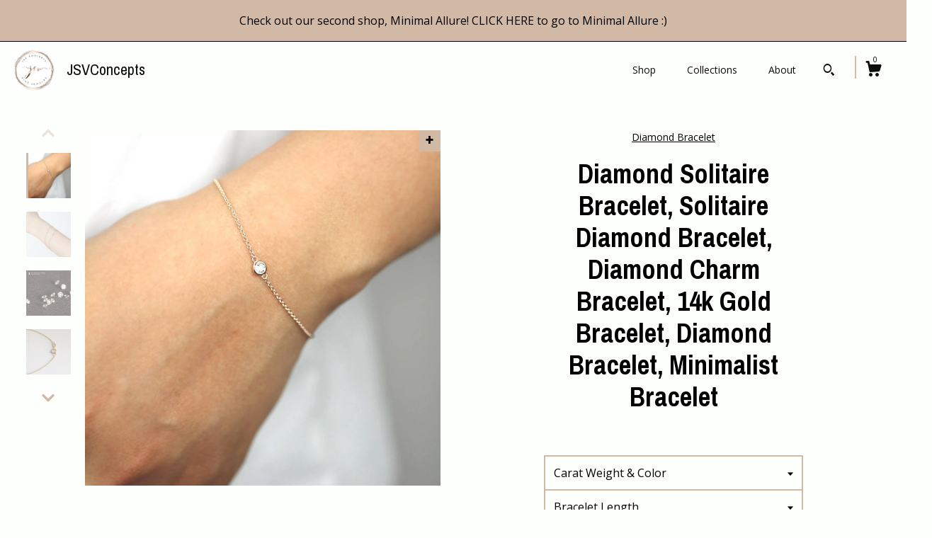

--- FILE ---
content_type: text/css
request_url: https://www.etsy.com/ac/sasquatch/css/custom-shops/themes/zephyr/main.2ee84c9600b38b.css
body_size: 21746
content:
@charset "utf-8";
@font-face{font-family:"SSEtsy";src:url("/assets/type/ss-etsy-2.eot");src:url("/assets/type/ss-etsy-2.eot?#iefix") format("embedded-opentype"),url("/assets/type/ss-etsy-2.woff2") format("woff2"),url("/assets/type/ss-etsy-2.woff") format("woff"),url("/assets/type/ss-etsy-2.ttf") format("truetype"),url("/assets/type/ss-etsy-2.svg#SSEtsy") format("svg");font-weight:400;font-style:normal}html:hover [class^=ss-]{-ms-zoom:1}.ss-icon,.ss-icon.ss-etsy,[class^=ss-]:before,[class*=" ss-"]:before,[class^=ss-].ss-etsy:before,[class*=" ss-"].ss-etsy:before,[class^=ss-].right:after,[class*=" ss-"].right:after,[class^=ss-].ss-etsy.right:after,[class*=" ss-"].ss-etsy.right:after{font-family:"SSEtsy";font-style:normal;font-weight:400;text-decoration:none;white-space:nowrap;-moz-font-feature-settings:"liga=1";-moz-font-feature-settings:"liga";-ms-font-feature-settings:"liga" 1;-o-font-feature-settings:"liga";font-feature-settings:"liga";-webkit-font-smoothing:antialiased;-moz-osx-font-smoothing:grayscale}[class^=ss-].right:before,[class*=" ss-"].right:before{display:none;content:""}.ss-search:before,.ss-search.right:after{content:"🔎"}.ss-zoomin:before,.ss-zoomin.right:after{content:""}.ss-browse:before,.ss-browse.right:after{content:"👀"}.ss-move:before,.ss-move.right:after{content:""}.ss-write:before,.ss-write.right:after{content:"✎"}.ss-compose:before,.ss-compose.right:after{content:"📝"}.ss-lock:before,.ss-lock.right:after{content:"🔒"}.ss-unlock:before,.ss-unlock.right:after{content:"🔓"}.ss-trash:before,.ss-trash.right:after{content:""}.ss-tag:before,.ss-tag.right:after{content:"🏷"}.ss-customize:before,.ss-customize.right:after{content:""}.ss-flag:before,.ss-flag.right:after{content:"⚑"}.ss-like:before,.ss-like.right:after{content:"👍"}.ss-dislike:before,.ss-dislike.right:after{content:"👎"}.ss-heart:before,.ss-heart.right:after{content:"♥"}.ss-heartempty:before,.ss-heartempty.right:after{content:"♡"}.ss-star:before,.ss-star.right:after{content:"⋆"}.ss-trophy:before,.ss-trophy.right:after{content:"🏆"}.ss-halfstar:before,.ss-halfstar.right:after{content:""}.ss-reply:before,.ss-reply.right:after{content:"↩"}.ss-conversations:before,.ss-conversations.right:after{content:"💬"}.ss-snippets:before,.ss-snippets.right:after{content:""}.ss-ellipsis:before,.ss-ellipsis.right:after{content:"…"}.ss-followuser:before,.ss-followuser.right:after{content:""}.ss-followinguser:before,.ss-followinguser.right:after{content:""}.ss-userprofile:before,.ss-userprofile.right:after{content:""}.ss-cart:before,.ss-cart.right:after{content:""}.ss-cartempty:before,.ss-cartempty.right:after{content:""}.ss-shop:before,.ss-shop.right:after{content:"🏪"}.ss-followshop:before,.ss-followshop.right:after{content:""}.ss-followingshop:before,.ss-followingshop.right:after{content:""}.ss-quicklisting:before,.ss-quicklisting.right:after{content:""}.ss-items:before,.ss-items.right:after{content:""}.ss-featureditem:before,.ss-featureditem.right:after{content:""}.ss-promoteditem:before,.ss-promoteditem.right:after{content:""}.ss-gift:before,.ss-gift.right:after{content:"🎁"}.ss-giftcard:before,.ss-giftcard.right:after{content:""}.ss-creditcard:before,.ss-creditcard.right:after{content:"💳"}.ss-barchart:before,.ss-barchart.right:after{content:"📊"}.ss-activity:before,.ss-activity.right:after{content:""}.ss-orders:before,.ss-orders.right:after{content:"📋"}.ss-delivery:before,.ss-delivery.right:after{content:""}.ss-globe:before,.ss-globe.right:after{content:"🌎"}.ss-location:before,.ss-location.right:after{content:""}.ss-play:before,.ss-play.right:after{content:"▶"}.ss-record:before,.ss-record.right:after{content:"●"}.ss-grid:before,.ss-grid.right:after{content:""}.ss-rows:before,.ss-rows.right:after{content:""}.ss-thumbnails:before,.ss-thumbnails.right:after{content:""}.ss-downloadcloud:before,.ss-downloadcloud.right:after{content:""}.ss-transfer:before,.ss-transfer.right:after{content:"⇆"}.ss-import:before,.ss-import.right:after{content:""}.ss-folder:before,.ss-folder.right:after{content:"📁"}.ss-quote:before,.ss-quote.right:after{content:"“"}.ss-print:before,.ss-print.right:after{content:"⎙"}.ss-list:before,.ss-list.right:after{content:""}.ss-listcheck:before,.ss-listcheck.right:after{content:""}.ss-action:before,.ss-action.right:after{content:""}.ss-redirect:before,.ss-redirect.right:after{content:"↪"}.ss-expand:before,.ss-expand.right:after{content:"⤢"}.ss-contract:before,.ss-contract.right:after{content:""}.ss-help:before,.ss-help.right:after{content:"❓"}.ss-plus:before,.ss-plus.right:after{content:"+"}.ss-hyphen:before,.ss-hyphen.right:after{content:"-"}.ss-check:before,.ss-check.right:after{content:"✓"}.ss-delete:before,.ss-delete.right:after{content:"␡"}.ss-settings:before,.ss-settings.right:after{content:"⚙"}.ss-clock:before,.ss-clock.right:after{content:"⏲"}.ss-calendar:before,.ss-calendar.right:after{content:"📅"}.ss-navigateup:before,.ss-navigateup.right:after{content:""}.ss-navigateright:before,.ss-navigateright.right:after{content:"▻"}.ss-navigatedown:before,.ss-navigatedown.right:after{content:""}.ss-navigateleft:before,.ss-navigateleft.right:after{content:"◅"}.ss-directup:before,.ss-directup.right:after{content:"▴"}.ss-directright:before,.ss-directright.right:after{content:"▹"}.ss-dropdown:before,.ss-dropdown.right:after{content:"▾"}.ss-directleft:before,.ss-directleft.right:after{content:"◃"}.ss-share:before,.ss-share.right:after{content:""}.ss-iosshare:before,.ss-iosshare.right:after{content:""}.ss-facebook:before,.ss-facebook.right:after{content:""}.ss-twitter:before,.ss-twitter.right:after{content:""}.ss-google:before,.ss-google.right:after{content:""}.ss-tumblr:before,.ss-tumblr.right:after{content:""}.ss-youtube:before,.ss-youtube.right:after{content:""}.ss-vimeo:before,.ss-vimeo.right:after{content:""}.ss-instagram:before,.ss-instagram.right:after{content:""}.ss-pinterest:before,.ss-pinterest.right:after{content:""}.ss-etsye:before,.ss-etsye.right:after{content:""}.ss-etsylogo:before,.ss-etsylogo.right:after{content:""}.col-group{float:none;position:relative}.col-group:before,.col-group:after{content:" ";display:table}.col-group:after{clear:both}@media only screen and (min-width: 0){.col-group{padding-left:6px;padding-right:6px}}@media only screen and (min-width: 640px){.col-group{padding-left:12px;padding-right:12px}}@media only screen and (min-width: 900px){.col-group{padding-left:18px;padding-right:18px}}@media only screen and (min-width: 0){.col-flush{margin-left:-12px;margin-right:-12px}}@media only screen and (min-width: 640px){.col-flush{margin-left:-24px;margin-right:-24px}}@media only screen and (min-width: 900px){.col-flush{margin-left:-36px;margin-right:-36px}}[class*=col-xs-],[class*=col-sm-],[class*=col-md-],[class*=col-lg-],[class*=col-xl-]{float:left;width:100%}@media only screen and (min-width: 0){[class*=col-xs-],[class*=col-sm-],[class*=col-md-],[class*=col-lg-],[class*=col-xl-]{padding-left:6px;padding-right:6px}}@media only screen and (min-width: 640px){[class*=col-xs-],[class*=col-sm-],[class*=col-md-],[class*=col-lg-],[class*=col-xl-]{padding-left:12px;padding-right:12px}}@media only screen and (min-width: 900px){[class*=col-xs-],[class*=col-sm-],[class*=col-md-],[class*=col-lg-],[class*=col-xl-]{padding-left:18px;padding-right:18px}}@media only screen and (min-width: 0){.col-xs-1{width:8.3333333333%}.col-xs-2{width:16.6666666667%}.col-xs-3{width:25%}.col-xs-4{width:33.3333333333%}.col-xs-5{width:41.6666666667%}.col-xs-6{width:50%}.col-xs-7{width:58.3333333333%}.col-xs-8{width:66.6666666667%}.col-xs-9{width:75%}.col-xs-10{width:83.3333333333%}.col-xs-11{width:91.6666666667%}.col-xs-12{width:100%}}@media only screen and (min-width: 480px){.col-sm-1{width:8.3333333333%}.col-sm-2{width:16.6666666667%}.col-sm-3{width:25%}.col-sm-4{width:33.3333333333%}.col-sm-5{width:41.6666666667%}.col-sm-6{width:50%}.col-sm-7{width:58.3333333333%}.col-sm-8{width:66.6666666667%}.col-sm-9{width:75%}.col-sm-10{width:83.3333333333%}.col-sm-11{width:91.6666666667%}.col-sm-12{width:100%}}@media only screen and (min-width: 640px){.col-md-1{width:8.3333333333%}.col-md-2{width:16.6666666667%}.col-md-3{width:25%}.col-md-4{width:33.3333333333%}.col-md-5{width:41.6666666667%}.col-md-6{width:50%}.col-md-7{width:58.3333333333%}.col-md-8{width:66.6666666667%}.col-md-9{width:75%}.col-md-10{width:83.3333333333%}.col-md-11{width:91.6666666667%}.col-md-12{width:100%}}@media only screen and (min-width: 900px){.col-lg-1{width:8.3333333333%}.col-lg-2{width:16.6666666667%}.col-lg-3{width:25%}.col-lg-4{width:33.3333333333%}.col-lg-5{width:41.6666666667%}.col-lg-6{width:50%}.col-lg-7{width:58.3333333333%}.col-lg-8{width:66.6666666667%}.col-lg-9{width:75%}.col-lg-10{width:83.3333333333%}.col-lg-11{width:91.6666666667%}.col-lg-12{width:100%}}@media only screen and (min-width: 1200px){.col-xl-1{width:8.3333333333%}.col-xl-2{width:16.6666666667%}.col-xl-3{width:25%}.col-xl-4{width:33.3333333333%}.col-xl-5{width:41.6666666667%}.col-xl-6{width:50%}.col-xl-7{width:58.3333333333%}.col-xl-8{width:66.6666666667%}.col-xl-9{width:75%}.col-xl-10{width:83.3333333333%}.col-xl-11{width:91.6666666667%}.col-xl-12{width:100%}}@media only screen and (min-width: 1400px){.col-tv-1{width:8.3333333333%}.col-tv-2{width:16.6666666667%}.col-tv-3{width:25%}.col-tv-4{width:33.3333333333%}.col-tv-5{width:41.6666666667%}.col-tv-6{width:50%}.col-tv-7{width:58.3333333333%}.col-tv-8{width:66.6666666667%}.col-tv-9{width:75%}.col-tv-10{width:83.3333333333%}.col-tv-11{width:91.6666666667%}.col-tv-12{width:100%}}@media only screen and (min-width: 0){.col-offset-xs-0{margin-left:0%}.col-offset-xs-1{margin-left:8.3333333333%}.col-offset-xs-2{margin-left:16.6666666667%}.col-offset-xs-3{margin-left:25%}.col-offset-xs-4{margin-left:33.3333333333%}.col-offset-xs-5{margin-left:41.6666666667%}.col-offset-xs-6{margin-left:50%}.col-offset-xs-7{margin-left:58.3333333333%}.col-offset-xs-8{margin-left:66.6666666667%}.col-offset-xs-9{margin-left:75%}.col-offset-xs-10{margin-left:83.3333333333%}.col-offset-xs-11{margin-left:91.6666666667%}}@media only screen and (min-width: 480px){.col-offset-sm-0{margin-left:0%}.col-offset-sm-1{margin-left:8.3333333333%}.col-offset-sm-2{margin-left:16.6666666667%}.col-offset-sm-3{margin-left:25%}.col-offset-sm-4{margin-left:33.3333333333%}.col-offset-sm-5{margin-left:41.6666666667%}.col-offset-sm-6{margin-left:50%}.col-offset-sm-7{margin-left:58.3333333333%}.col-offset-sm-8{margin-left:66.6666666667%}.col-offset-sm-9{margin-left:75%}.col-offset-sm-10{margin-left:83.3333333333%}.col-offset-sm-11{margin-left:91.6666666667%}}@media only screen and (min-width: 640px){.col-offset-md-0{margin-left:0%}.col-offset-md-1{margin-left:8.3333333333%}.col-offset-md-2{margin-left:16.6666666667%}.col-offset-md-3{margin-left:25%}.col-offset-md-4{margin-left:33.3333333333%}.col-offset-md-5{margin-left:41.6666666667%}.col-offset-md-6{margin-left:50%}.col-offset-md-7{margin-left:58.3333333333%}.col-offset-md-8{margin-left:66.6666666667%}.col-offset-md-9{margin-left:75%}.col-offset-md-10{margin-left:83.3333333333%}.col-offset-md-11{margin-left:91.6666666667%}}@media only screen and (min-width: 900px){.col-offset-lg-0{margin-left:0%}.col-offset-lg-1{margin-left:8.3333333333%}.col-offset-lg-2{margin-left:16.6666666667%}.col-offset-lg-3{margin-left:25%}.col-offset-lg-4{margin-left:33.3333333333%}.col-offset-lg-5{margin-left:41.6666666667%}.col-offset-lg-6{margin-left:50%}.col-offset-lg-7{margin-left:58.3333333333%}.col-offset-lg-8{margin-left:66.6666666667%}.col-offset-lg-9{margin-left:75%}.col-offset-lg-10{margin-left:83.3333333333%}.col-offset-lg-11{margin-left:91.6666666667%}}@media only screen and (min-width: 1200px){.col-offset-xl-0{margin-left:0%}.col-offset-xl-1{margin-left:8.3333333333%}.col-offset-xl-2{margin-left:16.6666666667%}.col-offset-xl-3{margin-left:25%}.col-offset-xl-4{margin-left:33.3333333333%}.col-offset-xl-5{margin-left:41.6666666667%}.col-offset-xl-6{margin-left:50%}.col-offset-xl-7{margin-left:58.3333333333%}.col-offset-xl-8{margin-left:66.6666666667%}.col-offset-xl-9{margin-left:75%}.col-offset-xl-10{margin-left:83.3333333333%}.col-offset-xl-11{margin-left:91.6666666667%}}@media only screen and (min-width: 1400px){.col-offset-tv-0{margin-left:0%}.col-offset-tv-1{margin-left:8.3333333333%}.col-offset-tv-2{margin-left:16.6666666667%}.col-offset-tv-3{margin-left:25%}.col-offset-tv-4{margin-left:33.3333333333%}.col-offset-tv-5{margin-left:41.6666666667%}.col-offset-tv-6{margin-left:50%}.col-offset-tv-7{margin-left:58.3333333333%}.col-offset-tv-8{margin-left:66.6666666667%}.col-offset-tv-9{margin-left:75%}.col-offset-tv-10{margin-left:83.3333333333%}.col-offset-tv-11{margin-left:91.6666666667%}}.col-centered{float:none;margin-left:auto;margin-right:auto}@media only screen and (min-width: 0){.block-grid-xs-1>.block-grid-item{width:100%}.block-grid-xs-2>.block-grid-item{width:50%}.block-grid-xs-3>.block-grid-item{width:33.3333333333%}.block-grid-xs-4>.block-grid-item{width:25%}.block-grid-xs-5>.block-grid-item{width:20%}.block-grid-xs-6>.block-grid-item{width:16.6666666667%}.block-grid-xs-7>.block-grid-item{width:14.2857142857%}.block-grid-xs-8>.block-grid-item{width:12.5%}.block-grid-xs-9>.block-grid-item{width:11.1111111111%}.block-grid-xs-10>.block-grid-item{width:10%}.block-grid-xs-11>.block-grid-item{width:9.0909090909%}.block-grid-xs-12>.block-grid-item{width:8.3333333333%}}@media only screen and (min-width: 480px){.block-grid-sm-1>.block-grid-item{width:100%}.block-grid-sm-2>.block-grid-item{width:50%}.block-grid-sm-3>.block-grid-item{width:33.3333333333%}.block-grid-sm-4>.block-grid-item{width:25%}.block-grid-sm-5>.block-grid-item{width:20%}.block-grid-sm-6>.block-grid-item{width:16.6666666667%}.block-grid-sm-7>.block-grid-item{width:14.2857142857%}.block-grid-sm-8>.block-grid-item{width:12.5%}.block-grid-sm-9>.block-grid-item{width:11.1111111111%}.block-grid-sm-10>.block-grid-item{width:10%}.block-grid-sm-11>.block-grid-item{width:9.0909090909%}.block-grid-sm-12>.block-grid-item{width:8.3333333333%}}@media only screen and (min-width: 640px){.block-grid-md-1>.block-grid-item{width:100%}.block-grid-md-2>.block-grid-item{width:50%}.block-grid-md-3>.block-grid-item{width:33.3333333333%}.block-grid-md-4>.block-grid-item{width:25%}.block-grid-md-5>.block-grid-item{width:20%}.block-grid-md-6>.block-grid-item{width:16.6666666667%}.block-grid-md-7>.block-grid-item{width:14.2857142857%}.block-grid-md-8>.block-grid-item{width:12.5%}.block-grid-md-9>.block-grid-item{width:11.1111111111%}.block-grid-md-10>.block-grid-item{width:10%}.block-grid-md-11>.block-grid-item{width:9.0909090909%}.block-grid-md-12>.block-grid-item{width:8.3333333333%}}@media only screen and (min-width: 900px){.block-grid-lg-1>.block-grid-item{width:100%}.block-grid-lg-2>.block-grid-item{width:50%}.block-grid-lg-3>.block-grid-item{width:33.3333333333%}.block-grid-lg-4>.block-grid-item{width:25%}.block-grid-lg-5>.block-grid-item{width:20%}.block-grid-lg-6>.block-grid-item{width:16.6666666667%}.block-grid-lg-7>.block-grid-item{width:14.2857142857%}.block-grid-lg-8>.block-grid-item{width:12.5%}.block-grid-lg-9>.block-grid-item{width:11.1111111111%}.block-grid-lg-10>.block-grid-item{width:10%}.block-grid-lg-11>.block-grid-item{width:9.0909090909%}.block-grid-lg-12>.block-grid-item{width:8.3333333333%}}@media only screen and (min-width: 1200px){.block-grid-xl-1>.block-grid-item{width:100%}.block-grid-xl-2>.block-grid-item{width:50%}.block-grid-xl-3>.block-grid-item{width:33.3333333333%}.block-grid-xl-4>.block-grid-item{width:25%}.block-grid-xl-5>.block-grid-item{width:20%}.block-grid-xl-6>.block-grid-item{width:16.6666666667%}.block-grid-xl-7>.block-grid-item{width:14.2857142857%}.block-grid-xl-8>.block-grid-item{width:12.5%}.block-grid-xl-9>.block-grid-item{width:11.1111111111%}.block-grid-xl-10>.block-grid-item{width:10%}.block-grid-xl-11>.block-grid-item{width:9.0909090909%}.block-grid-xl-12>.block-grid-item{width:8.3333333333%}}@media only screen and (min-width: 1400px){.block-grid-tv-1>.block-grid-item{width:100%}.block-grid-tv-2>.block-grid-item{width:50%}.block-grid-tv-3>.block-grid-item{width:33.3333333333%}.block-grid-tv-4>.block-grid-item{width:25%}.block-grid-tv-5>.block-grid-item{width:20%}.block-grid-tv-6>.block-grid-item{width:16.6666666667%}.block-grid-tv-7>.block-grid-item{width:14.2857142857%}.block-grid-tv-8>.block-grid-item{width:12.5%}.block-grid-tv-9>.block-grid-item{width:11.1111111111%}.block-grid-tv-10>.block-grid-item{width:10%}.block-grid-tv-11>.block-grid-item{width:9.0909090909%}.block-grid-tv-12>.block-grid-item{width:8.3333333333%}}.block-grid-no-whitespace>.block-grid-item{margin-right:0}article,aside,details,figcaption,figure,footer,header,hgroup,main,nav,section,summary{display:block}audio,canvas,video{display:inline-block}audio:not([controls]){display:none;height:0}[hidden],template{display:none}html{-ms-text-size-adjust:100%;-webkit-text-size-adjust:100%}*{margin:0}a{background:rgba(0,0,0,0)}a:focus{outline:thin dotted}a:active,a:hover{outline:0}abbr[title]{border-bottom:1px dotted}b,strong{font-weight:bold}dfn{font-style:italic}mark{background:#ff0;color:#000}pre{white-space:pre-wrap}q{quotes:"“" "”" "‘" "’"}sub,sup{font-size:75%;line-height:0;position:relative;vertical-align:baseline}sup{top:-0.5em}sub{bottom:-0.25em}img{border:0}svg:not(:root){overflow:hidden}figure{margin:0}button,select{text-transform:none}table{border-spacing:0}html{font-size:66.66667%}body{color:#222;font-size:16px;line-height:1.4}a{color:#0192b5;text-decoration:none}a:hover,a:focus,a:active,a.is-active{cursor:pointer;text-decoration:underline}a.is-selected{color:#222}a.is-selected:hover{cursor:default;text-decoration:none}p a{text-decoration:underline}p a:hover,p a:focus,p a:active{text-decoration:underline;opacity:.7}h1,.h1{line-height:1.2;-webkit-font-smoothing:antialiased}@media only screen and (min-width: 0){h1,.h1{font-size:20px}}@media only screen and (min-width: 640px){h1,.h1{font-size:24px}}h2,.h2{line-height:1.2;-webkit-font-smoothing:antialiased}@media only screen and (min-width: 0){h2,.h2{font-size:18px}}@media only screen and (min-width: 640px){h2,.h2{font-size:20px}}h3,.h3{font-size:16px;line-height:1.2;-webkit-font-smoothing:antialiased}h4,.h4{font-size:16px}h5,.h5{font-size:14px}h6,.h6{font-size:9px;text-transform:uppercase;letter-spacing:1px}code,kbd,pre,samp,.code{font-family:Menlo,Monaco,"Courier New",monospace}code{border-radius:3px;background-color:#fbfbfa;display:inline-block;font-size:80%;padding:1px 4px}pre{border-radius:3px;background-color:#fbfbfa;display:block;padding:12px;white-space:pre;white-space:pre-wrap;word-break:break-all;word-wrap:break-word}blockquote{border-left:1px solid #e1e3df;font-style:italic;padding:12px 0 12px 12px}.line-through{text-decoration:line-through}.ss-icon,.ss-etsy{display:inline-block;font-size:16px;text-decoration:none;vertical-align:middle}.hljs.hljs{background-color:#fbfbfa}.prose{line-height:1.5}.truncated{white-space:nowrap;overflow:hidden;text-overflow:ellipsis}.break-long{word-break:break-all}.price-with-discount .line-through{opacity:.6}.etsy-icon{display:inline-block;fill:currentColor;height:24px;vertical-align:middle;width:24px}.etsy-icon svg{display:block}.etsy-icon.icon-smallest{height:12px;width:12px}.etsy-icon.icon-smaller{height:18px;width:18px}.etsy-icon.icon-larger{height:36px;width:36px}.etsy-icon.icon-largest{height:48px;width:48px}[class*=icon-b-],[class*=icon-t-]{position:relative}.icon-b-1{bottom:1px}.icon-b-2{bottom:2px}.icon-t-1{top:1px}.icon-t-2{top:2px}.slick-slider{position:relative;display:block;-moz-box-sizing:border-box;box-sizing:border-box;-webkit-touch-callout:none;-webkit-user-select:none;-khtml-user-select:none;-moz-user-select:none;-ms-user-select:none;user-select:none;-ms-touch-action:pan-y;touch-action:pan-y;-webkit-tap-highlight-color:rgba(0,0,0,0)}.slick-list{position:relative;overflow:hidden;display:block;margin:0;padding:0}.slick-list:focus{outline:none}.slick-list.dragging{cursor:pointer;cursor:hand}.slick-slider .slick-track,.slick-slider .slick-list{-webkit-transform:translate3d(0, 0, 0);-moz-transform:translate3d(0, 0, 0);-ms-transform:translate3d(0, 0, 0);-o-transform:translate3d(0, 0, 0);transform:translate3d(0, 0, 0)}.slick-track{position:relative;left:0;top:0;display:block}.slick-track:before,.slick-track:after{content:"";display:table}.slick-track:after{clear:both}.slick-loading .slick-track{visibility:hidden}.slick-slide{float:left;height:100%;min-height:1px;display:none}[dir=rtl] .slick-slide{float:right}.slick-slide img{display:block}.slick-slide.slick-loading img{display:none}.slick-slide.dragging img{pointer-events:none}.slick-initialized .slick-slide{display:block}.slick-loading .slick-slide{visibility:hidden}.slick-vertical .slick-slide{display:block;height:auto;border:1px solid rgba(0,0,0,0)}.slick-arrow.slick-hidden{display:none}.slick-dots{padding:0;text-align:center;list-style:none}.slick-dots li{display:inline-block;margin:0 5px}.dot-indicators button{font-size:0;line-height:0;display:block;border-radius:50%;width:10px;height:10px;padding:5px;cursor:pointer;background:#000;opacity:.3;border:0;outline:none}.dot-indicators .slick-active button{background:#000;opacity:1}.numbered-indicators button{background:rgba(0,0,0,0);display:block;padding:5px;cursor:pointer;border:0;outline:none}.numbered-indicators .slick-active button{border-bottom:1px solid #000}.pages-module{margin-bottom:25px}.pages-module h1,.pages-module h2,.pages-module h3,.pages-module h4,.pages-module h5,.pages-module h6{line-height:1.2}.pages-module p{line-height:1.5;margin-bottom:25px}.pages-module .disclaimer{font-size:12px;opacity:.7;line-height:1.5}.pages-module h1,.pages-module .h1{font-size:30px;font-weight:bold;margin-bottom:25px}.pages-module h2,.pages-module .h2{font-size:24px;font-weight:normal;margin-bottom:15px}.pages-module h3,.pages-module .h3{font-size:18px;font-weight:normal;line-height:1.5;margin-bottom:15px}.pages-module h4,.pages-module .h4{font-size:16px;font-weight:normal;margin-bottom:10px}.pages-module h5,.pages-module .h5{font-size:14px;font-weight:normal;margin-bottom:10px}.pages-module h6,.pages-module .h6{margin-bottom:10px;font-size:12px;font-weight:normal;text-transform:uppercase;letter-spacing:1px;opacity:.8}.pages-module .flush{margin-bottom:0}.pages-module .no-wrap{white-space:nowrap}.pages-module .break-word{word-break:break-word;overflow-wrap:break-word;word-wrap:break-word}.module-about-photos .about-photos-carousel .controls{text-align:center}.module-about-photos .about-photos-carousel .dots{display:inline-block;line-height:22px}.module-about-photos .about-photos-carousel .dot-indicators{display:inline-block;padding:0 20px}.module-about-photos .about-photos-carousel .direction-button{cursor:pointer;border:none;font-family:"SSEtsy";display:inline-block;position:relative;top:5px;background:rgba(0,0,0,0)}.module-about-photos .about-photos-carousel .prev-button:before{content:"◅"}.module-about-photos .about-photos-carousel .next-button:before{content:"▻"}@media only screen and (min-width: 0)and (max-width: 639px){.module-about-photos .about-photos-carousel .controls .direction-button{display:none !important}}.module-about-photos .about-photos-carousel.single-image .direction-button,.module-about-photos .about-photos-carousel.single-image .dot-indicators{display:none}.module-about-photos .about-photos-carousel.constrain-ratio .image{display:none}.module-about-photos .about-photos-carousel.constrain-ratio .slick-initialized .slick-slide{display:block}.module-about-photos .about-photos-carousel.constrain-ratio .placeholder{width:100%}.module-about-photos .about-photos-carousel.constrain-ratio .image{background-repeat:no-repeat;background-position:center;background-size:contain}.module-about-photos .about-photos-carousel.constrain-ratio .image.tile-image{background-repeat:repeat;background-size:initial}.module-about-photos.is-editable{padding:0 !important}.has-dark-background .module-about-photos .direction-button{color:#fff}.module-address .country-name{display:none}.module-contact-form label,.module-contact-form input,.module-contact-form textarea{display:block;width:100%}.module-contact-form input,.module-contact-form textarea{font-family:inherit;padding:10px;border-radius:3px;border:1px solid rgba(0,0,0,.1);background:rgba(0,0,0,.03);font-size:16px}.module-contact-form textarea{line-height:1.5}.module-contact-form .field{margin-bottom:25px}.module-contact-form .field.has-error input,.module-contact-form .field.has-error textarea,.module-contact-form .field.has-error label{border-color:#b71c1c}.module-contact-form .field.has-error label,.module-contact-form .field.has-error .error-msg{color:#b71c1c}.module-contact-form .field.has-error .error-msg{display:block}.module-contact-form .error-msg{display:none;margin-top:10px}.module-contact-form .btn-primary{vertical-align:middle;height:60px}.module-contact-form .disclaimer{margin:25px 0}.module-contact-form .form-footer{margin-bottom:25px;display:table-row}.module-contact-form .g-recaptcha-etsy{width:304px;height:78px}.module-contact-form .captcha-container,.module-contact-form .submit-container{display:table-cell;vertical-align:middle}.module-contact-form .submit-container{padding-left:25px;width:100%}.module-contact-form .submit-container .btn{width:100%}.module-contact-form button .spinner{display:none;height:20px;width:20px;vertical-align:middle;margin-right:5px;margin-top:-4px}.module-contact-form.loading button{cursor:default;opacity:.5}.module-contact-form.loading button .spinner{display:inline-block}.module-contact-form .confirmation{display:none;border-top:1px solid rgba(0,0,0,.1);padding-top:25px}.module-contact-form .confirm-email{display:none}.module-contact-form.success form{display:none}.module-contact-form.success .confirmation{display:block}.module-contact-form.success-confirm .confirm-email{display:block}.module-contact-form.success-confirm .confirmation{display:none}.module-contact-form .captcha-container.has-error{border-radius:5px;border:4px solid #b71c1c}@media only screen and (min-width: 0)and (max-width: 899px){.module-contact-form .captcha-container{margin-bottom:25px}.module-contact-form .form-footer{display:block}.module-contact-form .captcha-container,.module-contact-form .submit-container{width:100%;padding:0;text-align:center;display:block}}.has-dark-background .module-contact-form input,.has-dark-background .module-contact-form textarea{border:1px solid rgba(255,255,255,.1);background:rgba(255,255,255,.03);color:#fff}.has-dark-background .module-contact-form .confirmation{border-top:1px solid rgba(255,255,255,.1)}.has-dark-background .module-contact-form .captcha-container.has-error{border-color:#ef9a9a}.has-dark-background .module-contact-form .field.has-error input,.has-dark-background .module-contact-form .field.has-error textarea,.has-dark-background .module-contact-form .field.has-error label{border-color:#ef9a9a}.has-dark-background .module-contact-form .field.has-error label,.has-dark-background .module-contact-form .field.has-error .error-msg{color:#ef9a9a}.region.region-cover-photo .module.module-cover-photo{padding:3px}.region.region-cover-photo .module.module-cover-photo .cover-photo{width:100%;display:block}.region.region-cover-photo .module.module-cover-photo .cover-photo-placeholder{background:url("[data-uri]") top left repeat;height:250px}.region.region-cover-photo .module.module-cover-photo .edit-button,.region.region-cover-photo .module.module-cover-photo .add-button{left:6px;top:5px}.region.region-cover-photo .module.module-cover-photo .delete-button{right:6px;top:7px}.region.region-cover-photo .module.module-cover-photo.can-delete:not(.edit-mode):hover .delete-button{top:6px}.module-active-events-listing,.module-past-events-listing{padding:0 24px;max-width:1200px;margin:auto}.module-active-events-listing:before,.module-active-events-listing:after,.module-past-events-listing:before,.module-past-events-listing:after{content:" ";display:table}.module-active-events-listing:after,.module-past-events-listing:after{clear:both}.module-event,.module-active-events-listing,.module-past-events-listing{display:block !important;text-align:left !important;margin-bottom:36px}.module-event.is-editable .edit-button,.module-event.is-editable .add-button{left:6px !important;top:5px !important}.module-event.is-editable .delete-button{right:6px !important;top:7px !important}.module-event-item{border-top:1px solid}.module-event-item p{margin-bottom:12px !important;font-size:90%}.module-event-item h3{margin-bottom:12px !important;line-height:1em}.module-event-item-image,.module-event-item-placeholder-image{width:350px;height:290.5px;float:left;background-position:center;background-size:cover}.module-event-item-image img,.module-event-item-placeholder-image img{display:none}.module-event-item-placeholder-image{color:#ea4341}.module-event-item-placeholder-image span{display:block;top:50%;left:50%;position:absolute;transform:translate(-50%, -50%)}.module-event-item-placeholder-image .placeholder-image{height:100%}.module-event-item-info{padding:18px 0 0;position:relative;display:flex;flex-flow:column;min-height:290.5px}.module-event-item.has-image .module-event-item-info{padding-left:18px;width:calc(100% - 350px)}.module-event-item-meta{display:flex;flex:1;flex-flow:column;justify-content:flex-end;font-size:90%}.module-event-item-meta p{margin-bottom:6px !important}.module-event-item-meta p:last-child{margin-bottom:0 !important}.module-event-item-meta a{text-decoration:none;background:rgba(0,0,0,0)}.module-event-item .text-lighter{opacity:.5}.module-past-events-listing h2{font-size:95%}.module-past-events-listing .module-event-item-image{width:175px;height:145.25px}.module-past-events-listing .module-event-item-info{min-height:145.25px}.module-past-events-listing .module-event-item-description,.module-past-events-listing .module-event-item-meta{display:none}.module-past-events-listing .module-event-item.has-image .module-event-item-info{width:calc(100% - 175px)}@media only screen and (min-width: 640px)and (max-width: 899px){.module-active-events-listing .module-event-item-image{width:175px;height:145.25px}.module-active-events-listing .module-event-item-info{min-height:145.25px}.module-active-events-listing .module-event-item.has-image .module-event-item-info{width:calc(100% - 175px)}}@media only screen and (min-width: 0)and (max-width: 639px){.module-active-events-listing .module-event-item-image,.module-past-events-listing .module-event-item-image{width:100%;height:auto;background-image:none !important}.module-active-events-listing .module-event-item-image img,.module-past-events-listing .module-event-item-image img{width:100%;display:block}.module-active-events-listing .module-event-item-info,.module-past-events-listing .module-event-item-info{width:100% !important;min-height:0;padding-left:0 !important}}@media only screen and (min-width: 900px){.module-past-events-listing .module-event:nth-child(odd){margin-right:18px !important}.module-past-events-listing .module-event:nth-child(even){margin-left:18px !important}.module-past-events-listing .module-event{width:calc(50% - 18px);float:left;margin-bottom:24px}}.full-screen-gallery{-webkit-transition:opacity 500ms ease;-moz-transition:opacity 500ms ease;-o-transition:opacity 500ms ease;-ms-transition:opacity 500ms ease;transition:opacity 500ms ease;opacity:0;position:fixed;z-index:90;top:0;left:0;height:100vh;width:100%;background:rgba(0,0,0,.8)}.full-screen-gallery.show{opacity:1}.full-screen-gallery .gallery-button{-webkit-transition:all 250ms ease;-moz-transition:all 250ms ease;-o-transition:all 250ms ease;-ms-transition:all 250ms ease;transition:all 250ms ease;cursor:pointer;position:absolute;color:#fff;z-index:90;background:none;border:none;font-size:24px;opacity:.7}.full-screen-gallery .gallery-button:hover{opacity:1}.full-screen-gallery .close-button{right:20px;top:20px}.full-screen-gallery .slick-arrow{top:50%;transform:translateY(-50%)}.full-screen-gallery .prev-arrow{left:20px}.full-screen-gallery .next-arrow{right:20px}.full-screen-gallery .image{height:100vh}.full-screen-gallery .image .image-wrapper{position:relative;height:100vh;width:100%}.full-screen-gallery .image img{margin:auto;max-width:90%;max-height:90%;position:relative;top:50%;transform:translateY(-50%)}.full-screen-gallery .image .caption{position:absolute;bottom:0;background:#000;width:100%}.full-screen-gallery .image .caption p{font-weight:normal;font-size:18px;line-height:1.4;padding:20px;color:#fff;text-align:center}.module-hours .day{padding-right:20px}.module-hours td{padding-bottom:5px}.module-image-grid .dynamic-grid{-webkit-transition:opacity 400ms ease;-moz-transition:opacity 400ms ease;-o-transition:opacity 400ms ease;-ms-transition:opacity 400ms ease;transition:opacity 400ms ease;opacity:0}.module-image-grid .dynamic-grid.dynamic-grid-loaded{opacity:1}.module-image-grid img{cursor:pointer}.module-image-grid img:hover{opacity:.8}.module-image-grid .images{display:none}.module-image-grid .image-wrapper{padding-bottom:30px}.module-image-grid .image-wrapper p{margin-bottom:0}.module-image-grid .image-wrapper img{width:100%;margin-bottom:10px}.module-image-grid.is-editable .edit-button,.module-image-grid.is-editable .add-button{left:6px !important;top:5px !important}.module-image-grid.is-editable .delete-button{right:6px !important;top:7px !important}.module-image-grid.is-editable img:hover{opacity:1}@media only screen and (min-width: 0)and (max-width: 1199px){.module-image-grid .hide-lg-down{display:none}}@media only screen and (min-width: 0)and (max-width: 899px){.module-image-grid .hide-md-down{display:none}}@media only screen and (min-width: 0)and (max-width: 639px){.module-image-grid .hide-sm-down{display:none}}.module-shop-story-text{line-height:1.5;margin-bottom:0}.module-shop-headline h2{margin-bottom:0}.module-shop-name{margin-bottom:0 !important}.branding .region.region-global{display:inline-block;vertical-align:middle}.branding .region.region-global .module.module-shop-icon{padding:0px;margin-right:10px;margin-bottom:0}.branding .region.region-global .shop-icon{margin-right:0;margin-bottom:0;display:block}.branding .region.region-global .shop-icon-placeholder{vertical-align:middle;height:87px;width:87px}.module-social-links ul{list-style:none;padding:0}.module-social-links li{margin-bottom:5px}.module-social-links li a{text-transform:lowercase}.module-social-links li a:hover{text-decoration:underline}.module-social-links li .ss-icon{position:relative;top:2px;margin-right:10px}.page-heading-and-single-column .region-primary{padding-bottom:15px}.page-heading-and-single-column .region-primary .module{display:table;margin-left:auto;margin-right:auto;text-align:center}.page-heading-and-single-column .module-past-events-heading{text-align:center}.pattern-blog .post-item{padding-top:10px}.pattern-blog .post-divider{width:100%;height:1px;opacity:.2;background:#000}.pattern-blog .post-title{font-size:26px;font-weight:bold;margin:25px 0 25px 0;text-align:center}.pattern-blog .post-date{font-size:16px;text-align:center;position:relative;top:-1px;z-index:2;line-height:0}.pattern-blog .post-date>*{padding:0 10px}.pattern-blog .post-featured-image{margin:0 auto;display:block;margin-bottom:40px;max-width:100%}.has-dark-background .pattern-blog .post-divider{background:#fff}.post-list{list-style:none;padding:0}.post-list .post-item{margin-bottom:80px}.post-list .post-item .post-excerpt{margin-bottom:30px;line-height:1.5;font-size:18px}.post-list .post-item .read-more-icon{font-size:8px;padding-left:8px}.post-list .post-item a:hover{text-decoration:underline;cursor:pointer}.post-page .blog-share-links{text-align:center;list-style:none;margin-bottom:30px}.post-page .blog-share-links ul{padding:0}.post-page .blog-share-links li{display:inline-block;padding:0 8px}.post-page .post-title{margin-top:40px;padding:0 40px}.post-page .post-content{margin-bottom:60px;padding:0 20px}.post-page .post-content p,.post-page .post-content h2,.post-page .post-content h3,.post-page .post-content h4,.post-page .post-content li{margin-bottom:20px;line-height:1.5}.post-page .post-content h2{font-size:22px}.post-page .post-content p,.post-page .post-content li{font-size:16px}.post-page .post-content li{margin-bottom:10px;width:90%}.post-page .post-navigation{margin:0}.post-page .post-navigation .navigate-prev,.post-page .post-navigation .navigate-next{width:50%;display:block;float:left}.post-page .post-navigation .navigate-next{text-align:right}.post-page .post-navigation .navigate-prev{text-align:left}.post-page .post-navigation .navigate-prev .post-navigation-title{padding-left:15px}.post-page .post-navigation .navigate-next .post-navigation-title{padding-right:12px}.post-page .post-navigation .post-link{font-weight:bold;display:block;font-size:14px;line-height:20px;padding:30px 0}.post-page .post-navigation .post-link:hover{text-decoration:underline;cursor:pointer}.post-page .post-navigation a:hover .post-navigation-title{text-decoration:underline}.post-page .post-navigation .post-navigation-title{display:block;margin-top:5px;font-weight:normal}.post-page .post-navigation .post-navigate-icon{font-size:8px}.post-page .post-navigation .post-navigate-icon::before{display:inline-block}.post-page .post-navigation .navigate-prev .post-navigate-icon{padding-right:4px}.post-page .post-navigation .navigate-next .post-navigate-icon{padding-left:4px}.post-page .post-placeholder{height:1px}.post-page .image-wrapper img{max-width:100%}.post-page .video-wrapper{position:relative;padding-bottom:56.25%;padding-top:25px;height:0}.post-page .video-wrapper iframe{position:absolute;top:0;left:0;width:100%;height:100%}@media only screen and (min-width: 900px){.post-list-page .post-list-wrapper,.post-page .post-wrapper{width:650px}}@media only screen and (min-width: 0)and (max-width: 899px){.post-page .post-content{margin-bottom:20px;padding:0 10px}}@media only screen and (min-width: 0)and (max-width: 639px){.post-page{padding:0}.post-page .post-content{margin-bottom:20px;padding:0}.post-page .post-navigation .post-navigation-title{display:none}.post-page .post-navigation .post-link{line-height:1px}}@media only screen and (min-width: 1300px){.post-list-page .post-list-wrapper,.post-page .post-wrapper{width:820px}.post-page .post-wrapper .post-content{font-size:18px}.post-page .post-wrapper .post-content p,.post-page .post-wrapper .post-content li{font-size:18px}.post-page .post-wrapper .post-link{font-size:16px}}.cart{z-index:70;text-align:left}.cart .cart-header,.cart .cart-content,.cart .cart-footer{padding:20px}.store-cart-box{background-color:#fff;color:#000;border:1px solid #f0f0f0;display:block;position:relative;width:100%;min-width:285px;right:0;z-index:80;overflow-y:auto;-moz-box-shadow:0 2px 9px 2px rgba(0,0,0,.2);-webkit-box-shadow:0 2px 9px 2px rgba(0,0,0,.2);box-shadow:0 2px 9px 2px rgba(0,0,0,.2)}@media only screen and (min-width: 0)and (max-width: 899px){.store-cart-box{width:300px}}@media only screen and (min-width: 900px){.store-cart-box{width:400px}}.store-cart-box .cart-empty{text-align:center}.store-cart-box .cart-empty h3{color:#7e7e7e}.store-cart-box .cart-header{line-height:1.2;font-size:16px;border-bottom:1px solid #e1e3df;font-weight:bold;text-align:right}.store-cart-box .cart-header .item-count{float:left}.store-cart-box .cart-header .close-cart{font-weight:normal;font-size:12px;border:none;background:rgba(0,0,0,0);cursor:pointer}.store-cart-box .cart-header .close-cart-x-button{display:none;background-color:rgba(0,0,0,0);border:none;cursor:pointer;padding:10px 20px}.store-cart-box .cart-header .close-cart-x-icon{display:none;border:none;border-left:1px solid;background:rgba(0,0,0,0);height:17px;position:relative;transform:rotate(45deg);top:3px;cursor:pointer}.store-cart-box .cart-header .close-cart-x-icon:after{content:"";height:1px;left:-8px;position:absolute;top:8px;width:17px}.store-cart-box .cart-item{font-size:14px;line-height:19px;position:relative;margin-bottom:20px;padding-bottom:20px;border-bottom:2px solid #e1e3df}.store-cart-box .cart-item:last-child{border-bottom:none;margin-bottom:0;padding-bottom:0}.store-cart-box .cart-item .loading-overlay{position:absolute;top:0;left:0;width:100%;height:100%;background:rgba(255,255,255,.8)}.store-cart-box .cart-item .spinner{position:absolute;left:50%;top:30%}.store-cart-box .cart-item .remove-cart-item{color:#555;display:inline-block;margin-top:5px;border:none;background:rgba(0,0,0,0);padding:0;cursor:pointer;font-size:14px}.store-cart-box .cart-item .remove-cart-item:hover{text-decoration:underline}.store-cart-box .cart-item .title{margin-bottom:5px}.store-cart-box .cart-item .title a{margin-bottom:10px;font-size:16px;color:#000;text-transform:none}.store-cart-box .cart-item img{width:100%}.store-cart-box .cart-item-image{width:50%;float:left}.store-cart-box .cart-item-description{width:50%;float:right;padding-left:20px}.store-cart-box .cart-item-description ul{list-style:none;padding:0}.store-cart-box .cart-shipping-total{font-weight:bold;padding-bottom:5px}.store-cart-box .cart-shipping-total a{color:inherit;text-decoration:underline}.store-cart-box .cart-shipping-total .cart-shipping-total-label{float:left}.store-cart-box .cart-shipping-total .cart-shipping-total-amount{float:right}.store-cart-box .cart-subtotal{font-weight:bold;padding-bottom:5px}.store-cart-box .cart-subtotal .cart-subtotal-label{float:left}.store-cart-box .cart-subtotal .cart-subtotal-amount{float:right}.store-cart-box .cart-total{border-top:1px solid #e1e3df;padding:5px 0 15px 0}.store-cart-box .cart-total .cart-total-label,.store-cart-box .cart-total .cart-total-amount{font-weight:bold}.store-cart-box .cart-total .cart-total-label{float:left}.store-cart-box .cart-total .cart-total-amount{float:right}.store-cart-box .cart-total .vat-included{clear:left;float:left;font-size:14px}.store-cart-box .cart-footer{font-size:16px;border-top:1px solid #e1e3df}.store-cart-box .cart-footer .accessibility-logo{display:inline-block;text-indent:-999px}.store-cart-box .cart-footer .btn{width:100%}@media only screen and (min-width: 640px){body.cart-overlay .cart .cart-content,body.cart-dropdown .cart .cart-content{max-height:300px;overflow:auto;padding:30px}body.cart-overlay .cart .cart-footer,body.cart-dropdown .cart .cart-footer{padding:27px}.cart-slide-right .cart .cart-content{max-height:calc(100% - 175px);overflow:auto}}@media only screen and (min-width: 0)and (max-width: 639px){.cart{display:none}body.cart-open{position:fixed;overflow:hidden}body.cart-open .content-wrapper{overflow:auto}body.cart-open .cart{display:block}.store-cart-box{display:flex;flex-flow:column;width:100%;max-width:100%;height:100%;margin:0;padding:0;position:fixed;top:0;left:0}.store-cart-box .cart-header{margin:0}.store-cart-box .cart-content{flex:1;overflow-y:auto;-webkit-overflow-scrolling:touch;background:#fff}.store-cart-box .cart-footer{width:100%}}@media only screen and (min-width: 640px){body.cart-dropdown .cart{-webkit-transition:opacity 200ms,visibility 200ms;-moz-transition:opacity 200ms,visibility 200ms;-o-transition:opacity 200ms,visibility 200ms;-ms-transition:opacity 200ms,visibility 200ms;transition:opacity 200ms,visibility 200ms;visibility:hidden;opacity:0}body.cart-dropdown .cart{left:-999em;top:0;position:absolute;margin-top:10px}body.cart-dropdown.cart-open .cart{-webkit-transition:opacity 100ms,visibility 100ms;-moz-transition:opacity 100ms,visibility 100ms;-o-transition:opacity 100ms,visibility 100ms;-ms-transition:opacity 100ms,visibility 100ms;transition:opacity 100ms,visibility 100ms;visibility:visible;opacity:1}body.cart-slide-right .cart{position:fixed;top:0;left:100%;height:100%;width:100%;background:rgba(0,0,0,0);-webkit-transition:background 200ms,-webkit-transform 200ms 200ms;-moz-transition:background 200ms,-moz-transform 200ms 200ms;-o-transition:background 200ms,-o-transform 200ms 200ms;-ms-transition:background 200ms,-ms-transform 200ms 200ms;transition:background 200ms,transform 200ms 200ms}body.cart-slide-right.cart-open{overflow:hidden}body.cart-slide-right.cart-open .cart{background:rgba(0,0,0,.5);-webkit-transition:-webkit-transform 200ms,background 200ms 200ms;-moz-transition:-moz-transform 200ms,background 200ms 200ms;-o-transition:-o-transform 200ms,background 200ms 200ms;-ms-transition:-ms-transform 200ms,background 200ms 200ms;transition:transform 200ms,background 200ms 200ms;-webkit-transform:translateX(-100%);-ms-transform:translateX(-100%);-moz-transform:translateX(-100%);-o-transform:translateX(-100%);transform:translateX(-100%)}body.cart-slide-right.cart-open .cart .store-cart-container{display:block}body.cart-slide-right .cart-footer{position:relative;bottom:0;left:0;background:#f5f5f1;width:100%}body.cart-slide-right .store-cart-box{position:absolute;height:100%;right:0;top:0;border-left:1px solid #f5f5f1}body.cart-overlay .cart{-webkit-transition:background 0ms,visibility 0ms;-moz-transition:background 0ms,visibility 0ms;-o-transition:background 0ms,visibility 0ms;-ms-transition:background 0ms,visibility 0ms;transition:background 0ms,visibility 0ms;position:fixed;top:0;left:0;height:100%;width:100%;background:rgba(0,0,0,0);visibility:hidden}body.cart-overlay .cart .store-cart-container{display:block;position:relative;top:50%;width:40%;max-width:600px;margin:0 auto;-webkit-transform:translateY(-55%);-ms-transform:translateY(-55%);-moz-transform:translateY(-55%);-o-transform:translateY(-55%);transform:translateY(-55%)}body.cart-overlay .cart .store-cart-container .store-cart-box{width:100%}body.cart-overlay.cart-open{overflow:hidden}body.cart-overlay.cart-open .cart{visibility:visible;background:rgba(0,0,0,.5);-webkit-transition:background 500ms,visibility 200ms;-moz-transition:background 500ms,visibility 200ms;-o-transition:background 500ms,visibility 200ms;-ms-transition:background 500ms,visibility 200ms;transition:background 500ms,visibility 200ms}}.about-carousel{margin:0 auto 40px;position:relative}.about-carousel .about-image{background-size:cover}.about-carousel .carousel-controls{position:relative;text-align:center}.about-carousel .dots{display:inline-block;line-height:22px}.about-carousel .prev-arrow,.about-carousel .next-arrow{font-size:12px;position:absolute;top:10px}.about-carousel .prev-arrow{left:0}.about-carousel .next-arrow{right:0}@media only screen and (min-width: 0)and (max-width: 639px){.about-carousel{margin-bottom:20px}.about-carousel .next-arrow,.about-carousel .prev-arrow{display:none !important}}@keyframes vex-fadein{0%{opacity:0}100%{opacity:1}}@-webkit-keyframes vex-fadein{0%{opacity:0}100%{opacity:1}}@-moz-keyframes vex-fadein{0%{opacity:0}100%{opacity:1}}@-ms-keyframes vex-fadein{0%{opacity:0}100%{opacity:1}}@-o-keyframes vex-fadein{0%{opacity:0}100%{opacity:1}}@keyframes vex-fadeout{0%{opacity:1}100%{opacity:0}}@-webkit-keyframes vex-fadeout{0%{opacity:1}100%{opacity:0}}@-moz-keyframes vex-fadeout{0%{opacity:1}100%{opacity:0}}@-ms-keyframes vex-fadeout{0%{opacity:1}100%{opacity:0}}@-o-keyframes vex-fadeout{0%{opacity:1}100%{opacity:0}}@keyframes vex-rotation{0%{transform:rotate(0deg);-webkit-transform:rotate(0deg);-moz-transform:rotate(0deg);-ms-transform:rotate(0deg);-o-transform:rotate(0deg)}100%{transform:rotate(359deg);-webkit-transform:rotate(359deg);-moz-transform:rotate(359deg);-ms-transform:rotate(359deg);-o-transform:rotate(359deg)}}@-webkit-keyframes vex-rotation{0%{transform:rotate(0deg);-webkit-transform:rotate(0deg);-moz-transform:rotate(0deg);-ms-transform:rotate(0deg);-o-transform:rotate(0deg)}100%{transform:rotate(359deg);-webkit-transform:rotate(359deg);-moz-transform:rotate(359deg);-ms-transform:rotate(359deg);-o-transform:rotate(359deg)}}@-moz-keyframes vex-rotation{0%{transform:rotate(0deg);-webkit-transform:rotate(0deg);-moz-transform:rotate(0deg);-ms-transform:rotate(0deg);-o-transform:rotate(0deg)}100%{transform:rotate(359deg);-webkit-transform:rotate(359deg);-moz-transform:rotate(359deg);-ms-transform:rotate(359deg);-o-transform:rotate(359deg)}}@-ms-keyframes vex-rotation{0%{transform:rotate(0deg);-webkit-transform:rotate(0deg);-moz-transform:rotate(0deg);-ms-transform:rotate(0deg);-o-transform:rotate(0deg)}100%{transform:rotate(359deg);-webkit-transform:rotate(359deg);-moz-transform:rotate(359deg);-ms-transform:rotate(359deg);-o-transform:rotate(359deg)}}@-o-keyframes vex-rotation{0%{transform:rotate(0deg);-webkit-transform:rotate(0deg);-moz-transform:rotate(0deg);-ms-transform:rotate(0deg);-o-transform:rotate(0deg)}100%{transform:rotate(359deg);-webkit-transform:rotate(359deg);-moz-transform:rotate(359deg);-ms-transform:rotate(359deg);-o-transform:rotate(359deg)}}.vex,.vex *,.vex *:before,.vex *:after{-moz-box-sizing:border-box;-webkit-box-sizing:border-box;box-sizing:border-box}.vex{position:fixed;overflow:auto;-webkit-overflow-scrolling:touch;z-index:1111;top:0;right:0;bottom:0;left:0}.vex-scrollbar-measure{position:absolute;top:-9999px;width:50px;height:50px;overflow:scroll}.vex-overlay{background:#000;filter:alpha(opacity=40);-ms-filter:"progid:DXImageTransform.Microsoft.Alpha(Opacity=40)"}.vex-overlay{animation:vex-fadein .5s;-webkit-animation:vex-fadein .5s;-moz-animation:vex-fadein .5s;-ms-animation:vex-fadein .5s;-o-animation:vex-fadein .5s;-webkit-backface-visibility:hidden;position:fixed;background:rgba(0,0,0,.4);top:0;right:0;bottom:0;left:0}.vex.vex-closing .vex-overlay{animation:vex-fadeout .5s;-webkit-animation:vex-fadeout .5s;-moz-animation:vex-fadeout .5s;-ms-animation:vex-fadeout .5s;-o-animation:vex-fadeout .5s;-webkit-backface-visibility:hidden}.vex-content{animation:vex-fadein .5s;-webkit-animation:vex-fadein .5s;-moz-animation:vex-fadein .5s;-ms-animation:vex-fadein .5s;-o-animation:vex-fadein .5s;-webkit-backface-visibility:hidden;background:#fff}.vex.vex-closing .vex-content{animation:vex-fadeout .5s;-webkit-animation:vex-fadeout .5s;-moz-animation:vex-fadeout .5s;-ms-animation:vex-fadeout .5s;-o-animation:vex-fadeout .5s;-webkit-backface-visibility:hidden}.vex-close:before{content:"×"}.vex-dialog-form{margin:0}.vex-dialog-button{text-rendering:optimizeLegibility;-moz-appearance:none;-webkit-appearance:none;cursor:pointer;-webkit-tap-highlight-color:rgba(0,0,0,0)}.vex-loading-spinner{animation:vex-rotation .7s linear infinite;-webkit-animation:vex-rotation .7s linear infinite;-moz-animation:vex-rotation .7s linear infinite;-ms-animation:vex-rotation .7s linear infinite;-o-animation:vex-rotation .7s linear infinite;-webkit-backface-visibility:hidden;-moz-box-shadow:0 0 1em rgba(0,0,0,.1);-webkit-box-shadow:0 0 1em rgba(0,0,0,.1);box-shadow:0 0 1em rgba(0,0,0,.1);position:fixed;z-index:1112;margin:auto;top:0;right:0;bottom:0;left:0;height:2em;width:2em;background:#fff}body.vex-open{overflow:hidden}@keyframes vex-pulse{0%{-moz-box-shadow:inset 0 0 0 300px rgba(0,0,0,0);-webkit-box-shadow:inset 0 0 0 300px rgba(0,0,0,0);box-shadow:inset 0 0 0 300px rgba(0,0,0,0)}70%{-moz-box-shadow:inset 0 0 0 300px rgba(255,255,255,.25);-webkit-box-shadow:inset 0 0 0 300px rgba(255,255,255,.25);box-shadow:inset 0 0 0 300px rgba(255,255,255,.25)}100%{-moz-box-shadow:inset 0 0 0 300px rgba(0,0,0,0);-webkit-box-shadow:inset 0 0 0 300px rgba(0,0,0,0);box-shadow:inset 0 0 0 300px rgba(0,0,0,0)}}@-webkit-keyframes vex-pulse{0%{-moz-box-shadow:inset 0 0 0 300px rgba(0,0,0,0);-webkit-box-shadow:inset 0 0 0 300px rgba(0,0,0,0);box-shadow:inset 0 0 0 300px rgba(0,0,0,0)}70%{-moz-box-shadow:inset 0 0 0 300px rgba(255,255,255,.25);-webkit-box-shadow:inset 0 0 0 300px rgba(255,255,255,.25);box-shadow:inset 0 0 0 300px rgba(255,255,255,.25)}100%{-moz-box-shadow:inset 0 0 0 300px rgba(0,0,0,0);-webkit-box-shadow:inset 0 0 0 300px rgba(0,0,0,0);box-shadow:inset 0 0 0 300px rgba(0,0,0,0)}}@-moz-keyframes vex-pulse{0%{-moz-box-shadow:inset 0 0 0 300px rgba(0,0,0,0);-webkit-box-shadow:inset 0 0 0 300px rgba(0,0,0,0);box-shadow:inset 0 0 0 300px rgba(0,0,0,0)}70%{-moz-box-shadow:inset 0 0 0 300px rgba(255,255,255,.25);-webkit-box-shadow:inset 0 0 0 300px rgba(255,255,255,.25);box-shadow:inset 0 0 0 300px rgba(255,255,255,.25)}100%{-moz-box-shadow:inset 0 0 0 300px rgba(0,0,0,0);-webkit-box-shadow:inset 0 0 0 300px rgba(0,0,0,0);box-shadow:inset 0 0 0 300px rgba(0,0,0,0)}}@-ms-keyframes vex-pulse{0%{-moz-box-shadow:inset 0 0 0 300px rgba(0,0,0,0);-webkit-box-shadow:inset 0 0 0 300px rgba(0,0,0,0);box-shadow:inset 0 0 0 300px rgba(0,0,0,0)}70%{-moz-box-shadow:inset 0 0 0 300px rgba(255,255,255,.25);-webkit-box-shadow:inset 0 0 0 300px rgba(255,255,255,.25);box-shadow:inset 0 0 0 300px rgba(255,255,255,.25)}100%{-moz-box-shadow:inset 0 0 0 300px rgba(0,0,0,0);-webkit-box-shadow:inset 0 0 0 300px rgba(0,0,0,0);box-shadow:inset 0 0 0 300px rgba(0,0,0,0)}}@-o-keyframes vex-pulse{0%{-moz-box-shadow:inset 0 0 0 300px rgba(0,0,0,0);-webkit-box-shadow:inset 0 0 0 300px rgba(0,0,0,0);box-shadow:inset 0 0 0 300px rgba(0,0,0,0)}70%{-moz-box-shadow:inset 0 0 0 300px rgba(255,255,255,.25);-webkit-box-shadow:inset 0 0 0 300px rgba(255,255,255,.25);box-shadow:inset 0 0 0 300px rgba(255,255,255,.25)}100%{-moz-box-shadow:inset 0 0 0 300px rgba(0,0,0,0);-webkit-box-shadow:inset 0 0 0 300px rgba(0,0,0,0);box-shadow:inset 0 0 0 300px rgba(0,0,0,0)}}.vex.vex-theme-plain{padding-top:16px;padding-bottom:16px}.vex.vex-theme-plain .vex-content{background:#fff;color:#444;padding:1em;position:relative;margin:0 auto;max-width:100%;width:450px;font-size:1.1em;line-height:1.5em}.vex.vex-theme-plain .vex-content h1,.vex.vex-theme-plain .vex-content h2,.vex.vex-theme-plain .vex-content h3,.vex.vex-theme-plain .vex-content h4,.vex.vex-theme-plain .vex-content h5,.vex.vex-theme-plain .vex-content h6,.vex.vex-theme-plain .vex-content p,.vex.vex-theme-plain .vex-content ul,.vex.vex-theme-plain .vex-content li{color:inherit}.vex.vex-theme-plain .vex-close{position:absolute;top:0;right:16px;cursor:pointer}.vex.vex-theme-plain .vex-close:before{position:absolute;content:"Close";font-size:14px;font-weight:normal;line-height:31px;height:30px;width:30px;text-align:center;top:3px;right:3px;color:#777;background:rgba(0,0,0,0)}.vex.vex-theme-plain .vex-close:hover:before,.vex.vex-theme-plain .vex-close:active:before{color:#000}.vex.vex-theme-plain .vex-dialog-form .vex-dialog-message{margin-bottom:.5em}.vex.vex-theme-plain .vex-dialog-form .vex-dialog-input{margin-bottom:1em}.vex.vex-theme-plain .vex-dialog-form .vex-dialog-input textarea,.vex.vex-theme-plain .vex-dialog-form .vex-dialog-input input[type=date],.vex.vex-theme-plain .vex-dialog-form .vex-dialog-input input[type=datetime],.vex.vex-theme-plain .vex-dialog-form .vex-dialog-input input[type=datetime-local],.vex.vex-theme-plain .vex-dialog-form .vex-dialog-input input[type=email],.vex.vex-theme-plain .vex-dialog-form .vex-dialog-input input[type=month],.vex.vex-theme-plain .vex-dialog-form .vex-dialog-input input[type=number],.vex.vex-theme-plain .vex-dialog-form .vex-dialog-input input[type=password],.vex.vex-theme-plain .vex-dialog-form .vex-dialog-input input[type=search],.vex.vex-theme-plain .vex-dialog-form .vex-dialog-input input[type=tel],.vex.vex-theme-plain .vex-dialog-form .vex-dialog-input input[type=text],.vex.vex-theme-plain .vex-dialog-form .vex-dialog-input input[type=time],.vex.vex-theme-plain .vex-dialog-form .vex-dialog-input input[type=url],.vex.vex-theme-plain .vex-dialog-form .vex-dialog-input input[type=week]{background:#f0f0f0;width:100%;padding:.25em .67em;border:0;font-family:inherit;font-weight:inherit;font-size:inherit;min-height:2.5em;margin:0 0 .25em}.vex.vex-theme-plain .vex-dialog-form .vex-dialog-input textarea:focus,.vex.vex-theme-plain .vex-dialog-form .vex-dialog-input input[type=date]:focus,.vex.vex-theme-plain .vex-dialog-form .vex-dialog-input input[type=datetime]:focus,.vex.vex-theme-plain .vex-dialog-form .vex-dialog-input input[type=datetime-local]:focus,.vex.vex-theme-plain .vex-dialog-form .vex-dialog-input input[type=email]:focus,.vex.vex-theme-plain .vex-dialog-form .vex-dialog-input input[type=month]:focus,.vex.vex-theme-plain .vex-dialog-form .vex-dialog-input input[type=number]:focus,.vex.vex-theme-plain .vex-dialog-form .vex-dialog-input input[type=password]:focus,.vex.vex-theme-plain .vex-dialog-form .vex-dialog-input input[type=search]:focus,.vex.vex-theme-plain .vex-dialog-form .vex-dialog-input input[type=tel]:focus,.vex.vex-theme-plain .vex-dialog-form .vex-dialog-input input[type=text]:focus,.vex.vex-theme-plain .vex-dialog-form .vex-dialog-input input[type=time]:focus,.vex.vex-theme-plain .vex-dialog-form .vex-dialog-input input[type=url]:focus,.vex.vex-theme-plain .vex-dialog-form .vex-dialog-input input[type=week]:focus{-moz-box-shadow:inset 0 0 0 2px rgba(0,0,0,.2);-webkit-box-shadow:inset 0 0 0 2px rgba(0,0,0,.2);box-shadow:inset 0 0 0 2px rgba(0,0,0,.2);outline:none}.vex.vex-theme-plain .vex-dialog-form .vex-dialog-buttons{*zoom:1}.vex.vex-theme-plain .vex-dialog-form .vex-dialog-buttons:after{content:"";display:table;clear:both}.vex.vex-theme-plain .vex-dialog-button{-moz-border-radius:0;-webkit-border-radius:0;border-radius:0;border:0;float:right;margin:0 0 0 .5em;font-family:inherit;text-transform:uppercase;letter-spacing:.1em;font-size:.8em;line-height:1em;padding:.75em 2em}.vex.vex-theme-plain .vex-dialog-button.vex-last{margin-left:0}.vex.vex-theme-plain .vex-dialog-button:focus{animation:vex-pulse 1.1s infinite;-webkit-animation:vex-pulse 1.1s infinite;-moz-animation:vex-pulse 1.1s infinite;-ms-animation:vex-pulse 1.1s infinite;-o-animation:vex-pulse 1.1s infinite;-webkit-backface-visibility:hidden;outline:none}@media(max-width: 568px){.vex.vex-theme-plain .vex-dialog-button:focus{animation:none;-webkit-animation:none;-moz-animation:none;-ms-animation:none;-o-animation:none;-webkit-backface-visibility:hidden}}.vex.vex-theme-plain .vex-dialog-button.vex-dialog-button-primary{background:#3288e6;color:#fff}.vex.vex-theme-plain .vex-dialog-button.vex-dialog-button-secondary{background:#e0e0e0;color:#777}.vex-loading-spinner.vex-theme-plain{height:2.5em;width:2.5em}.vex.vex-theme-plain .vex-close:before{content:attr(data-close-text)}.vex.vex-theme-plain .vex-content.contact-form-vex-height{width:625px;min-height:615px;font-size:1em;line-height:1.4em}.vex-close{margin-top:10px;margin-right:25px}@media only screen and (min-width: 0)and (max-width: 639px){.vex.vex-theme-plain .vex-content{min-height:615px;width:100%;height:100%}.vex.vex-theme-plain{padding:0px}}.convos-form{margin:0 20px 0 20px;height:100%;position:relative}.convos-form .listing-box{background:#f5f5f1;height:85px;overflow:hidden;padding:10px;display:block}.convos-form .listing-box .col-group{padding-left:0px}.convos-form .listing-box .listing-img{font-size:0;margin:0 10px 0 0;padding:0px}.convos-form .listing-box .img-text{width:75%;white-space:nowrap;overflow:hidden;text-overflow:ellipsis;line-height:60px;padding:3px}@media only screen and (min-width: 0)and (max-width: 479px){.convos-form .listing-box .img-text{padding:3px 20px}}.convos-form .listing-box .image-container{background-size:cover;background-repeat:no-repeat;width:65px;height:65px}@media only screen and (min-width: 0)and (max-width: 639px){.convos-form .listing-box .img-text{width:50%}}.convos-form img{width:75px;height:auto}.convos-form .remove-item{cursor:pointer;position:absolute;right:0px;font-size:14px}.convos-form .convos-form-listing{margin-top:10px}.convos-form .convos-form-header{font-weight:bold;font-size:2em}.convos-form .contact-captcha{margin:10px 0 0 0;display:inline-block}.convos-form .captcha-error{border:solid red}.convos-form .textarea{width:100%;height:auto;resize:none;border:0;font-size:16px}.convos-form .text-terms{text-align:left;color:#a2a2a2;font-size:10px;padding-top:10px;padding-bottom:10px}.convos-form .text-terms a{color:#a2a2a2;text-decoration:underline}.convos-form .input{width:100%;border:0;outline:0;background:rgba(0,0,0,0);border-bottom:2px solid #efefef;padding:0 0 8px 0;line-height:2em;font-size:16px}.convos-form .contact-us{padding:10px 0 10px 0;text-align:center}.convos-form .form-button-container{text-align:center}.convos-form .group{margin:16px 0 0 0}.convos-form .convos-error{color:#ed5959;display:none;padding:30px;line-height:2em}.convos-form .general-err-msg{padding:1px}.convos-form .inputMaterial{font-size:18px;padding:0 10px 10px 5px;margin:25px 0 0 0;left:0;display:block;width:100%;border:none;border-bottom:1px solid #757575}.convos-form .inputMaterial:focus{outline:none}.convos-form .group{margin:32px 0 0 0;position:relative}.convos-form label{color:#999;font-size:14px;font-weight:normal;position:absolute;pointer-events:none;left:5px;top:10px;transition:.2s ease all;-moz-transition:.2s ease all;-webkit-transition:.2s ease all}.convos-form .error-label{visibility:hidden;color:#d2021b}.convos-form .inputMaterial:focus~label,.convos-form .inputMaterial:valid~label{top:-20px;left:0px;font-size:12px;color:#000}.convos-form .bar{position:relative;display:block;width:100%}.convos-form .bar:before,.convos-form .bar:after{content:"";height:2px;width:0;bottom:1px;position:absolute;background:#000;transition:.2s ease all;-moz-transition:.2s ease all;-webkit-transition:.2s ease all}.convos-form .bar:before{left:50%}.convos-form .bar:after{right:50%}.convos-form .inputMaterial:focus~.bar:before,.convos-form .inputMaterial:focus~.bar:after{width:50%}.convos-form .inputMaterial:focus~.highlight{-webkit-animation:inputHighlighter .3s ease;-moz-animation:inputHighlighter .3s ease;animation:inputHighlighter .3s ease}@-webkit-keyframes inputHighlighter{from{background:#5264ae}to{width:0;background:rgba(0,0,0,0)}}@-moz-keyframes inputHighlighter{from{background:#5264ae}to{width:0;background:rgba(0,0,0,0)}}@keyframes inputHighlighter{from{background:#5264ae}to{width:0;background:rgba(0,0,0,0)}}@keyframes pound{from{transform:scale(0.2)}50%{transform:scale(1.2)}to{transform:none}}.convos-form-success{margin:0 20px 0 20px}.convos-form-success .success-button-container{text-align:center}.convos-form-success .success-box{margin:60px 0 0 0;text-align:center}.convos-form-success #circle{margin:auto;border:solid #7ed321 2px;width:180px;height:180px;border-radius:50%;position:relative;animation:pound .75s}.convos-form-success #circle #check-mark{width:100px;height:50px;border-left:2px solid #7ed321;border-bottom:2px solid #7ed321;-webkit-transform:rotate(315deg);-ms-transform:rotate(315deg);-moz-transform:rotate(315deg);-o-transform:rotate(315deg);transform:rotate(315deg);margin:auto;position:absolute;left:3px;right:0;top:-30px;bottom:0}.convos-form-success #circle #mail-icon{width:0;height:0px;border:60px solid orange;border-top:40px solid #ffc500;position:relative;top:40px;left:28px}.convos-form-success .mail-confirm{display:none}.convos-form-success .convos-form-thanks{padding:60px 0 0 0}.convos-form-success .convos-form-thanks h1{font-size:28px;font-weight:normal}.convos-form-success .convos-form-thanks-msg{padding:32px 0 16px 0;font-size:18px;line-height:26px}.check-mail #circle{border:solid orange 2px}.check-mail .non-mail-confirm{display:none}.check-mail .mail-confirm{display:block}.custom-select{background:#f5f5f1;position:relative;border:1px solid #f5f5f1;padding:12px 24px 12px 12px}.custom-select.disabled{opacity:.4}.custom-select.invalid{color:#b71c1c}.custom-select.invalid .caret:after{color:#b71c1c}.custom-select.focus{border:1px solid #444}.custom-select select{opacity:0;border:1px solid #000;display:block;width:100%;height:100%;font-size:16px;position:absolute;top:0;left:0;right:0}.custom-select .caret{position:absolute;top:0;right:0;margin:12px}.custom-select .caret:after{font-family:"SSEtsy";-moz-font-feature-settings:"liga=1";-moz-font-feature-settings:"liga";-ms-font-feature-settings:"liga" 1;-o-font-feature-settings:"liga";font-feature-settings:"liga";-webkit-font-smoothing:antialiased;font-style:normal;font-weight:400;text-decoration:none;text-rendering:optimizeLegibility;white-space:nowrap;vertical-align:middle;color:#000;content:"▾";display:inline-block;font-size:8px;line-height:0;margin-left:1px}.flash{border-bottom:1px solid;padding-top:18px;padding-bottom:18px;text-align:center}.flash-message{position:relative}.flash-close{color:inherit;display:block;margin-top:-18px;padding:12px 18px;position:absolute;right:0px;top:50%;z-index:10}.flash-close .ss-icon{font-size:12px;position:relative;top:-2px}.flash-close:hover{opacity:.8;color:inherit}.flash-fixed-top{-moz-box-shadow:0 1px 1px 0 rgba(0,0,0,.1);-webkit-box-shadow:0 1px 1px 0 rgba(0,0,0,.1);box-shadow:0 1px 1px 0 rgba(0,0,0,.1);left:0;padding:20px 0;position:fixed;right:0;top:0;z-index:90}.flash-fixed-bottom{-moz-box-shadow:0 1px 1px 0 rgba(0,0,0,.1);-webkit-box-shadow:0 1px 1px 0 rgba(0,0,0,.1);box-shadow:0 1px 1px 0 rgba(0,0,0,.1);left:0;padding:20px 0;position:fixed;right:0;bottom:0;z-index:90}.flash-owner-message{text-align:left}.flash-owner-message a{color:#fff}.flash-owner-message .flash-owner-share{float:right}.flash-owner-message .flash-owner-share a{margin:0 15px}.flash-message-back{margin-right:8px}.flash-notice{color:#fff;background-color:#34a8c4;border-color:rgba(0,0,0,.1)}.flash-notice-lightest{color:#222;background-color:#f0fbfd;border-color:rgba(0,0,0,.1)}.flash-notice-lightest a{color:#34a8c4}.flash-notice-lightest .flash-close{color:#222}.flash-success{color:#fff;background-color:#63c58a;border-color:rgba(0,0,0,.1)}.flash-warning{color:#222;background-color:#ffcf5c;border-color:rgba(0,0,0,.1)}.flash-error{color:#fff;background-color:#f76a6a;border-color:rgba(0,0,0,.1)}@media only screen and (min-width: 0)and (max-width: 639px){.flash-owner-message .flash-owner-share{visibility:collapse;margin-left:-100px}.flash-owner-message .flash-owner-share a{visibility:visible;margin:0 5px}}@media only screen and (min-width: 0)and (max-width: 479px){.flash-owner-message .flash-owner-share{display:none}}footer{opacity:0}footer.is-ready{opacity:1}.impressum-form-container{display:none}.impressum.impressum-form{margin:25px 50px 0 50px;height:100%;position:relative}.impressum .impressum-header{text-align:center;font-weight:bold;padding-bottom:12px}.impressum .impressum-header h3{font-size:30px}.impressum .impressum-content{padding:0px 20px 20px 20px;font-weight:normal}.impressum .impressum-close-btn{text-align:center}.payment-types .list-inline-item{display:inline-block;margin-right:12px}.payment-types .list-inline-item:last-child{margin-right:0}.payment-types .dc-payment-icon{display:inline-block;width:45px;height:30px;text-align:center}.payment-types .dc-payment-icon:after{content:" ";display:inline-block;width:45px;height:30px;vertical-align:middle;background:rgba(0,0,0,0) url(/assets/dist/images/sprites/payment-methods-45x30.20250620165226.png) no-repeat;background-size:45px}.payment-types .dc-payment-icon.pi-visa:after{background-position:0 0px}.payment-types .dc-payment-icon.pi-mastercard:after{background-position:0 -31px}.payment-types .dc-payment-icon.pi-amex:after{background-position:0 -62px}.payment-types .dc-payment-icon.pi-discover:after{background-position:0 -93px}.payment-types .dc-payment-icon.pi-paypal:after{background-position:0 -124px}.payment-types .dc-payment-icon.pi-apple-pay:after{background-position:0 -155px}.payment-types .dc-payment-icon.pi-google-wallet:after{background-position:0 -186px}.payment-types .dc-payment-icon.pi-sofort:after{background-position:0 -248px}.payment-types .dc-payment-icon.pi-ideal:after{background-position:0 -279px}.payment-types .dc-payment-icon.pi-giftcard:after{background-position:0 -217px}@media(-webkit-min-device-pixel-ratio: 2),(min-resolution: 192dpi){.payment-types .dc-payment-icon:after{background-image:url(/assets/dist/images/sprites/payment-methods-45x30@2x.20250620165226.png)}}.policy-section{padding-top:30px}.policy-section h2,.policy-section p{margin-bottom:10px}.policy-section p{font-size:16px}.policy-section h1,.policy-section h2,.policy-section h4,.policy-section h5,.policy-section h6{margin-top:36px;font-size:18px}.policy-section h3{margin-top:10px}.policy-section .policies{margin-bottom:60px}.policy-section .terms-default-text{display:inline}.policy-section .eu-dispute-link{text-decoration:underline;font-size:16px}.structured-policy-page{line-height:1.6}.structured-policy-page h3{font-size:18px;font-weight:bold;padding-top:10px;padding-bottom:4px}.structured-policy-page h4{font-size:14px;padding-top:14px}.structured-policy-page ul{margin-left:0px}.structured-policy-page .bullet-points{margin-left:-24px}.structured-policy-page .no-subheader{padding-top:16px}.structured-policy-page .estimate-list{list-style:none;padding-left:0px;padding-top:1px;padding-bottom:2px}.structured-policy-page .structured-policy-section{padding-top:5px;padding-bottom:20px}.structured-policy-page .structured-policy-section p{margin-bottom:0px}.structured-policy-page .structured-policy-section .eu-dispute-trigger-link{text-decoration:underline;text-align:left}.structured-policy-page .giftcards-text{margin-right:0px;font-size:13px}.structured-policy-page .dc-icon-list{margin-right:0px;margin-bottom:6px;list-style:none;padding-left:0;padding-right:3px;display:inline-block}.structured-policy-page .dc-icon-list:last-child{margin-right:0}.structured-policy-page .dc-icon-list .text-smaller{font-size:12px}.structured-policy-page .secure-options{padding-bottom:5px}.structured-policy-page .secure-lock{font-size:12px;padding-right:3px}.structured-policy-page .pi-giftcard{margin-right:3px}.structured-policy-page .payment-types{padding-left:0px}.structured-policy-page.structured-policy-returns .structured-policy-section{padding-bottom:0}.structured-policy-page.structured-policy-returns h4{font-size:16px !important;margin-top:0 !important}@-webkit-keyframes spin{from{-webkit-transform:rotate(0deg)}to{-webkit-transform:rotate(360deg)}}@keyframes spin{from{transform:rotate(0deg)}to{transform:rotate(360deg)}}.spinner{-moz-animation:spin .6s steps(8) infinite;-ms-animation:spin .6s steps(8) infinite;-o-animation:spin .6s steps(8) infinite;-webkit-animation:spin .6s steps(8) infinite;animation:spin .6s steps(8) infinite;background-image:url("[data-uri]");display:block;font-size:0;height:6em;margin:0 auto;overflow:hidden;position:relative;text-indent:-9999px;width:6em}.spinner-large{font-size:8px}.spinner-small{font-size:4px}.spinner-submit{display:inline-block;font-size:3px;margin:0 4px -4px 0}.announcement{background:#000;color:#fff;border-bottom:1px solid;position:relative;text-align:center;font-size:16px;font-weight:normal}.announcement.without-link{padding:18px}.announcement.with-link a{color:inherit;display:block;width:100%;height:100%;padding:18px}.announcement .announcement-message{padding:0 12px}.shipping-locale{font-size:16px;margin:10px 0}.shipping-locale a:hover{text-decoration:underline}.shipping-locale .hidden{display:none}.shipping-form-container{display:block}.shipping-form-container .error{color:#b71c1c;font-size:12px;max-width:300px}.shipping-form-container.hidden{display:none}.shipping-form-container .hidden{display:none}.shipping-form-container .hidden.error{display:block;visibility:hidden}.shipping-form-container .shipping-form-overlay{position:fixed;top:0;left:0;width:100%;height:100%;background:#000;opacity:.55;z-index:30}.shipping-form-container .shipping-form{color:#000;opacity:1;display:block;position:fixed;background:#fff;top:50%;left:50%;min-width:300px;max-width:600px;-webkit-transform:translate(-50%, -50%);-ms-transform:translate(-50%, -50%);-moz-transform:translate(-50%, -50%);-o-transform:translate(-50%, -50%);transform:translate(-50%, -50%);z-index:40}.shipping-form-container .shipping-form .shipping-form-header,.shipping-form-container .shipping-form .shipping-form-content,.shipping-form-container .shipping-form .shipping-form-footer{padding:20px}.shipping-form-container .shipping-form .shipping-form-header{line-height:1.2;font-size:16px;border-bottom:1px solid #e1e3df;font-weight:bold;text-align:right}.shipping-form-container .shipping-form .shipping-form-header .shipping-form-title{float:left}.shipping-form-container .shipping-form .shipping-form-header .shipping-form-close{font-weight:normal;font-size:12px;cursor:pointer;border:none;background:rgba(0,0,0,0)}.shipping-form-container .shipping-form .shipping-form-content{text-align:center}.shipping-form-container .shipping-form .shipping-form-content .postal-code-container{padding-top:10px}.shipping-form-container .shipping-form .shipping-form-content .postal-code-input{margin:10px 0}.shipping-form-container .shipping-form .shipping-form-content label{position:relative;color:inherit;top:0;left:0}.shipping-form-container .shipping-form .shipping-form-content .postal-code-input{border:1px solid #000;text-align:center;width:100%;padding:5px;font-size:16px}.shipping-form-container .shipping-form .shipping-form-footer{border-top:1px solid #e1e3df}.shipping-form-container .shipping-form .shipping-form-footer .shipping-form-button-container{text-align:center}.shipping-form-container .shipping-form .shipping-form-footer button{cursor:pointer}.shipping-form-container .shipping-form .custom-select{border-radius:0;background:#fff;color:#000;position:relative;border:1px solid #000;padding:12px 24px 12px 12px;margin:10px 0}.shipping-form-container .shipping-form .custom-select.disabled{opacity:.4}.shipping-form-container .shipping-form .custom-select.invalid{color:#b71c1c}.shipping-form-container .shipping-form .custom-select.invalid .caret:after{color:#b71c1c}.shipping-form-container .shipping-form .custom-select.focus{border:1px solid #757575}.shipping-form-container .shipping-form .custom-select .selected-option{float:none}.shipping-form-container .shipping-form .custom-select select{opacity:0;border:1px solid #000;display:block;width:100%;height:100%;font-size:16px;position:absolute;top:0;left:0;right:0}.shipping-form-container .shipping-form .custom-select .caret{position:absolute;top:0;right:0;margin:12px}.shipping-form-container .shipping-form .custom-select .caret:after{font-family:"SSEtsy";-moz-font-feature-settings:"liga=1";-moz-font-feature-settings:"liga";-ms-font-feature-settings:"liga" 1;-o-font-feature-settings:"liga";font-feature-settings:"liga";-webkit-font-smoothing:antialiased;font-style:normal;font-weight:400;text-decoration:none;text-rendering:optimizeLegibility;white-space:nowrap;vertical-align:middle;color:#000;content:"▾";display:inline-block;font-size:8px;line-height:0;margin-left:1px}.cart-shipping-form{margin:10px 0;text-align:center}.cart-shipping-form label{position:relative;color:inherit;top:0;left:0;font-size:12px}.cart-shipping-form .error{color:#b71c1c;font-size:12px}.cart-shipping-form.hidden,.cart-shipping-form .hidden{display:none}.cart-shipping-form .custom-select{border-radius:0;background:#fff;color:#000;position:relative;border:1px solid;padding:12px 24px 12px 12px;margin:10px 0}.cart-shipping-form .custom-select.disabled{opacity:.4}.cart-shipping-form .custom-select.invalid{color:#b71c1c}.cart-shipping-form .custom-select.invalid .caret:after{color:#b71c1c}.cart-shipping-form .custom-select.focus{border:1px solid #444}.cart-shipping-form .custom-select .selected-option{float:none}.cart-shipping-form .custom-select select{opacity:0;border:1px solid #000;display:block;width:100%;height:100%;font-size:16px;position:absolute;top:0;left:0;right:0}.cart-shipping-form .custom-select .caret{position:absolute;top:0;right:0;margin:12px}.cart-shipping-form .custom-select .caret:after{font-family:"SSEtsy";-moz-font-feature-settings:"liga=1";-moz-font-feature-settings:"liga";-ms-font-feature-settings:"liga" 1;-o-font-feature-settings:"liga";font-feature-settings:"liga";-webkit-font-smoothing:antialiased;font-style:normal;font-weight:400;text-decoration:none;text-rendering:optimizeLegibility;white-space:nowrap;vertical-align:middle;color:#000;content:"▾";display:inline-block;font-size:8px;line-height:0;margin-left:1px}.cart-shipping-form .postal-code-container .postal-code-input{border:1px solid;margin:10px 0;text-align:center;width:100%;padding:5px;font-size:16px}.vex-open .zoom-listing-carousel .zoom-share{display:block}.vex-overlay.zoom-vex-overlay{-webkit-animation:vex-fadein 0s;-ms-animation:vex-fadein 0s;-moz-animation:vex-fadein 0s;-o-animation:vex-fadein 0s;animation:vex-fadein 0s;-webkit-backface-visibility:hidden}.vex.vex-theme-plain .vex-content.zoom-vex{width:75%;height:75%;min-height:0px;margin-top:3%;margin-bottom:2%;padding:0px;background:none}.vex.vex-theme-plain .zoom-close.vex-close:before{position:fixed;content:"Close";font-size:24px;top:40px;right:60px;color:#fff;background:rgba(0,0,0,0)}.vex.vex-theme-plain .zoom-close.vex-close{cursor:pointer;position:fixed;top:0px;right:0px;cursor:pointer;width:150px;height:150px;margin:0px;opacity:.3;color:#fff;cursor:pointer;-webkit-backface-visibility:hidden;-webkit-transition:opacity 300ms ease;-moz-transition:opacity 300ms ease;-o-transition:opacity 300ms ease;-ms-transition:opacity 300ms ease;transition:opacity 300ms ease}.vex.vex-theme-plain .zoom-close.vex-close:hover{opacity:1}.zoom-vex-overlay{background-color:#121212;opacity:.95}.zoom-listing-carousel{opacity:0;display:none;margin-top:70px}.zoom-listing-carousel.show{display:block}.zoom-listing-carousel .slick-track{margin:auto}.zoom-listing-carousel .zoom-flag{display:block}.zoom-listing-carousel.initialized{opacity:1;overflow:visible}.zoom-listing-carousel .zoom-single-img{display:block}.zoom-listing-carousel .ss-icon{font-size:20px;color:#fff}.zoom-listing-carousel .zoom-icon{font-size:24px;color:#fff}.zoom-listing-carousel .zoom-share{position:fixed;top:53px;left:10px;text-align:center;width:100%;font-size:24px;color:#fff;display:none}.zoom-listing-carousel .zoom-share .share-text{margin-right:40px}.zoom-listing-carousel .zoom-share a{margin:0px 40px 0px 0px;cursor:pointer}.zoom-listing-carousel .zoom-share a:hover{opacity:1}.zoom-listing-carousel img{position:relative;margin:0 auto}.zoom-listing-carousel .listing-image{cursor:auto;overflow:hidden}.zoom-listing-carousel .thumbnails{cursor:pointer;opacity:.3;-webkit-backface-visibility:hidden;-webkit-transition:opacity 300ms ease;-moz-transition:opacity 300ms ease;-o-transition:opacity 300ms ease;-ms-transition:opacity 300ms ease;transition:opacity 300ms ease}.zoom-listing-carousel .thumbnails:hover{opacity:1}.zoom-listing-carousel .slick-active .thumbnails{opacity:1}.zoom-listing-carousel .dots{position:fixed;width:100%;bottom:3vh;left:0}.zoom-listing-carousel .dots li{margin:10px 20px 0px 0px}.zoom-listing-carousel .dots .slick-dots:last-child{margin-right:0px !important}.zoom-listing-carousel .click-radius{display:none;padding:0px;margin:0px;width:30%;height:100%;top:80px;position:fixed;opacity:.3;color:#fff;cursor:pointer;-webkit-backface-visibility:hidden;-webkit-transition:opacity 300ms ease;-moz-transition:opacity 300ms ease;-o-transition:opacity 300ms ease;-ms-transition:opacity 300ms ease;transition:opacity 300ms ease}.zoom-listing-carousel .click-radius:hover{opacity:1}.zoom-listing-carousel .click-radius .arrow{padding:0px;background:none;top:45%;position:fixed;opacity:1;width:50px;height:50px}.zoom-listing-carousel .prev-arrow-radius{left:0px}.zoom-listing-carousel .prev-arrow-radius .prev{left:75px}.zoom-listing-carousel .next-arrow-radius{right:0px}.zoom-listing-carousel .next-arrow-radius .next{right:75px}.zoom-listing-carousel .tall-image{width:auto;margin:auto}.zoom-listing-carousel .zoom-single-img{width:auto}@media only screen and (min-width: 0)and (max-width: 479px){.vex.vex-theme-plain .vex-content.zoom-vex{width:100%}.zoom-listing-carousel{margin-top:100px}.zoom-listing-carousel .click-radius{display:none !important}.zoom-listing-carousel .arrow{display:none}.zoom-listing-carousel .zoom-flag{display:none}.zoom-listing-carousel .zoom-share{display:none}.zoom-listing-carousel .dots li{display:none}.vex.vex-theme-plain .zoom-close.vex-close:before{top:25px;right:25px}.vex.vex-theme-plain .zoom-close.vex-close{width:120px;height:120px;opacity:1;color:#fff;cursor:pointer}}@media only screen and (min-width: 480px){.vex.vex-theme-plain .vex-content.zoom-vex{width:70%;height:70%;margin-top:80px}.vex.vex-theme-plain .zoom-close.vex-close:before{right:42px}.zoom-listing-carousel{margin-top:100px;width:100%}.zoom-listing-carousel .zoom-share{top:58px}.zoom-listing-carousel .dots li{width:55px}.zoom-listing-carousel .thumbnails{width:55px;margin-right:15px}.zoom-listing-carousel .ss-icon{font-size:18px}.zoom-listing-carousel .prev-arrow-radius{left:0px}.zoom-listing-carousel .prev-arrow-radius .prev{left:30px}.zoom-listing-carousel .next-arrow-radius{right:0px}.zoom-listing-carousel .next-arrow-radius .next{right:30px}.zoom-listing-carousel .zoom-close{right:45px}}@media only screen and (min-width: 640px){.vex.vex-theme-plain .vex-content.zoom-vex{width:70%;height:70%}.vex.vex-theme-plain .zoom-close.vex-close:before{right:55px}.zoom-listing-carousel{margin-top:75px;width:100%}.zoom-listing-carousel .dots li{width:70px}.zoom-listing-carousel .thumbnails{width:70px;margin-right:15px}.zoom-listing-carousel .share-text{font-size:24px}.zoom-listing-carousel .prev-arrow-radius{left:0px}.zoom-listing-carousel .prev-arrow-radius .prev{left:43px}.zoom-listing-carousel .next-arrow-radius{right:0px}.zoom-listing-carousel .next-arrow-radius .next{right:43px}}@media only screen and (min-width: 900px){.vex.vex-theme-plain .vex-content.zoom-vex{width:70%;height:70%;max-height:100%}.zoom-listing-carousel{margin-top:40px}.zoom-listing-carousel .zoom-share{top:53px}.zoom-listing-carousel .dots{margin-top:10px}.zoom-listing-carousel .thumbnails{width:75px;margin-right:20px}}@media only screen and (min-width: 1400px){.vex.vex-theme-plain .vex-content.zoom-vex{width:85%;height:85%;max-height:1200px}.zoom-listing-carousel{margin-top:-20px}.zoom-listing-carousel .dots{margin-top:20px}}.eu-dispute-form-container{display:none}.eu-dispute-modal.eu-dispute-form{margin:30px 0px 0px 0px;height:100%;position:relative}.eu-dispute-modal .eu-dispute-header{text-align:center;font-weight:bold;padding-bottom:12px}.eu-dispute-modal .eu-dispute-header h3{font-size:30px}.eu-dispute-modal .eu-dispute-content{padding:12px 10px 20px 10px;font-weight:normal}.eu-dispute-modal .eu-dispute-content .terms-default-text{display:inline}.eu-dispute-modal .eu-dispute-content .terms-user-text{padding-bottom:7px}.eu-dispute-modal .eu-dispute-content a{text-decoration:underline;color:#000;background-color:#fff}.eu-dispute-modal .eu-dispute-close-btn{text-align:center}.btn{border-radius:3px;display:inline-block;font-family:"Helvetica Neue",Helvetica,Arial,sans-serif;font-size:14px;height:38px;line-height:1.4;padding:8px 12px;text-align:center;text-decoration:none;user-select:none;white-space:nowrap;-webkit-tap-highlight-color:rgba(0,0,0,0)}.btn:hover,.btn.is-hovering{cursor:pointer;text-decoration:none}.btn:focus{outline:none;text-decoration:none}.btn:active,.btn.is-active,.btn.is-selected{cursor:default}.btn:disabled,.btn.is-disabled{cursor:default}button::-moz-focus-inner{padding:0;border:0}.btn-primary{background-color:#000;border:none;color:#fff}.btn-primary:hover,.btn-primary.is-hovering{background:rgba(0,0,0,.8)}.btn-primary:focus{background:rgba(0,0,0,.7)}.btn-primary:active,.btn-primary.is-active,.btn-primary.is-selected{background:rgba(0,0,0,.8)}.btn-primary:disabled,.btn-primary.is-disabled{background:rgba(0,0,0,.3)}.btn-transparent{background-color:rgba(0,0,0,0);color:#595959;border:1px solid rgba(0,0,0,0)}.btn-transparent:hover,.btn-transparent.is-hovering{filter:progid:DXImageTransform.Microsoft.Alpha(Opacity=80);opacity:.8}.btn-transparent:focus{border-color:#cbccc9}.btn-transparent:disabled,.btn-transparent.is-disabled{filter:progid:DXImageTransform.Microsoft.Alpha(Opacity=60);opacity:.6;color:#757575}.btn-transparent:disabled .ss-icon,.btn-transparent.is-disabled .ss-icon{color:#757575}.btn-link{border:none;text-decoration:none;background:none;padding:0;height:inherit;font-weight:inherit;line-height:inherit;font-size:inherit}.btn-link:hover,.btn-link:focus,.btn-link:active,.btn-link.is-active{cursor:pointer;text-decoration:none}.btn-link.is-selected:hover{cursor:default;text-decoration:none}.reviews .align-left{text-align:left}.reviews .align-right{text-align:right}.reviews .heading{display:inline-block}.reviews .review{padding-top:18px;border-bottom:1px solid #e2e2e2}.reviews .review .date{opacity:.5}.reviews .review .reviewer-name{opacity:.5}.reviews .ss-navigateright{float:right}.reviews .review:last-child{padding-top:20px;border-bottom:none}.reviews .review-text{padding-bottom:12px}.reviews .review-header{display:flex;justify-content:space-between}.reviews .review-average{display:flex;align-items:baseline}.reviews .review-average .heading{margin-right:5px}.reviews .byline{display:flex;align-items:center}.reviews .appreciation-photo{display:flex;align-items:start;margin-top:12px}.reviews .appreciation-photo img{margin:5px 12px 12px 0px}.reviews .avatar-img{border-radius:100%;margin-right:8px}.reviews .disabled{opacity:.5;cursor:default}.reviews .disabled:hover,.reviews .disabled:active,.reviews .disabled:focus{opacity:.5;cursor:default;outline:none}.reviews .stars{display:inline;font-size:12px}.reviews .stars .rating{opacity:1;display:inline;position:relative}.reviews .stars .rating.nolit{opacity:.5}.reviews .stars .ss-halfstar{opacity:1;position:absolute}.reviews .anchor-destination{text-decoration:none;cursor:default}.reviews .anchor-destination:hover{opacity:1}.reviews.anchor{padding-top:20px}.reviews.anchor .anchor-flex{display:flex;align-items:center;justify-content:center}.reviews.anchor .heading{font-size:14px;padding-bottom:0px}.has-dark-background .reviews .review{border-bottom:1px solid #8e8c91}.header{padding:36px 0}.header .branding{display:inline-block}.header .branding .logo{margin-right:18px;vertical-align:middle;max-width:75px}.header .branding .shop-name{font-size:24px;word-wrap:break-word}.header .branding:hover .logo{opacity:.8}.header .logo-shop-name-small{height:75px;margin:-20px 13px 0 0}.header .logo-shop-name-small img{height:100%}.header .missing-data-about-nav{text-align:center;padding:0 16px 0 16px;color:#a2a2a2 !important}.header .site-search{float:right;margin:0 0 0 28px;padding:0 5px}.header .site-search .search-trigger{background:rgba(0,0,0,0);border:none;outline:none;cursor:pointer;padding:0}.header .site-search .search{display:none;z-index:1;background:#fff;background-clip:padding-box;border:1px solid #ddd;-moz-box-shadow:0 2px 9px 1px rgba(0,0,0,.2);-webkit-box-shadow:0 2px 9px 1px rgba(0,0,0,.2);box-shadow:0 2px 9px 1px rgba(0,0,0,.2);padding:12px;position:absolute;width:auto;top:38px;right:25px}.header .site-search .search.show{display:block}.header .site-search .search::before,.header .site-search .search::after{border-left:14px solid rgba(0,0,0,0);border-right:14px solid rgba(0,0,0,0);bottom:100%;content:"";margin-left:225px;position:absolute}.header .site-search .search::after{border-bottom:14px solid #fff;z-index:1;border-left:13px solid rgba(0,0,0,0);border-right:13px solid rgba(0,0,0,0);margin-left:226px;margin-bottom:-1px}.header .site-search .search::before{border-bottom:15px solid #ddd}.header .site-search .search input[type=text]{padding:5px 5px;font-size:inherit;width:200px;display:inline-block}.header .site-search .search input[type=submit]{display:inline-block;width:42px;padding:0px 10px;margin-left:8px;height:30px;line-height:0px}.header.left-brand-right-nav .shop-icon{margin-right:18px;vertical-align:middle;max-width:90px}.header.left-brand-right-nav .nav{padding-left:0;list-style:none;text-align:right}.header.left-brand-right-nav .nav,.header.left-brand-right-nav .nav-cart{margin-top:4px}.header.left-brand-right-nav .nav>li{display:inline-block;margin-left:24px}@media only screen and (min-width: 0)and (max-width: 1199px){.header.left-brand-right-nav .nav>li{margin-left:12px}}.header.left-brand-right-nav .site-search{margin:0 0px -8px 10px;padding:0}.header.left-brand-right-nav .site-search .search{top:48px;right:18px}.header.left-brand-right-nav .site-search .search::after{margin-left:-28px}.header.left-brand-right-nav.title-and-icon.has-icon .nav,.header.left-brand-right-nav.title-and-icon.has-icon .nav-cart,.header.left-brand-right-nav.icon-only.has-icon .nav,.header.left-brand-right-nav.icon-only.has-icon .nav-cart{margin-top:16px}.header.left-brand-and-nav .branding,.header.left-brand-and-nav .nav{float:left}.header.left-brand-and-nav .nav,.header.left-brand-and-nav .nav-cart{margin-top:8px}.header.left-brand-and-nav .nav{list-style:none;text-align:right;display:inline-block}.header.left-brand-and-nav .nav-cart{text-align:right}.header.left-brand-and-nav .nav li{display:inline-block;margin-right:24px}.header.left-brand-and-nav.has-logo .nav,.header.left-brand-and-nav.has-logo .nav-cart{margin-top:25px}.header.centered-brand-nav-on-top{text-align:center}.header.centered-brand-nav-on-top .branding .logo{margin:0}.header.centered-brand-nav-on-top .branding{margin-top:40px}.header.centered-brand-nav-on-top .shop-name{font-size:42px;display:block}.header.centered-brand-nav-on-top .shop-icon{max-width:140px}.header.centered-brand-nav-on-top .nav{padding:0;display:inline-block;list-style:none}.header.centered-brand-nav-on-top .nav li{display:inline-block;margin:0 12px}.header.centered-brand-nav-on-top .site-search{margin:0 0 -8px 0;padding:0}.header.centered-brand-nav-on-top .site-search .search{top:auto;right:auto;margin-top:11px;margin-left:-245px}.header.centered-brand-nav-on-top .site-search .search::after{margin-left:99px}.header.centered-brand-side-nav .branding{display:block;text-align:center}.header.centered-brand-side-nav .shop-icon{max-width:100px}.header.centered-brand-side-nav .shop-name{display:block;font-size:36px}.header.centered-brand-side-nav .nav-cart{float:right}.header.centered-brand-side-nav .nav{float:left;padding:0;display:inline-block;list-style:none}.header.centered-brand-side-nav .nav li{display:inline-block;margin:0 15px 0 0}.about-carousel{max-width:1680px}@media only screen and (min-width: 900px){.about-carousel:hover .carousel-controls .carousel-arrow{opacity:1}}.about-carousel .about-image{background-position:center;max-height:500px}.about-carousel .carousel-controls{height:100%;position:absolute;top:0;width:100%}.about-carousel .carousel-controls .dots{position:absolute;bottom:-20px;right:50%}.about-carousel .carousel-controls .dots button{border-radius:0}@media only screen and (min-width: 0)and (max-width: 899px){.about-carousel .carousel-controls .dots{-webkit-transform:translateX(50%);-ms-transform:translateX(50%);-moz-transform:translateX(50%);-o-transform:translateX(50%);transform:translateX(50%)}}@media only screen and (min-width: 900px){.about-carousel .carousel-controls .dots{bottom:35px;right:60px}}.about-carousel .carousel-controls .carousel-arrow{opacity:0;position:absolute;top:50%;-webkit-transform:translateY(-50%);-ms-transform:translateY(-50%);-moz-transform:translateY(-50%);-o-transform:translateY(-50%);transform:translateY(-50%)}.module-about-photos{position:relative;max-width:1680px;margin:auto}@media only screen and (min-width: 900px){.module-about-photos:hover .controls .direction-button{-webkit-transform:translateY(-50%);-ms-transform:translateY(-50%);-moz-transform:translateY(-50%);-o-transform:translateY(-50%);transform:translateY(-50%);opacity:1}}.module-about-photos .about-photos-carousel.constrain-ratio .image{max-height:500px;background-size:cover}.module-about-photos .controls .direction-button{-webkit-transition:all 300ms cubic-bezier(0, 0, 0.25, 1);-moz-transition:all 300ms cubic-bezier(0, 0, 0.25, 1);-o-transition:all 300ms cubic-bezier(0, 0, 0.25, 1);-ms-transition:all 300ms cubic-bezier(0, 0, 0.25, 1);transition:all 300ms cubic-bezier(0, 0, 0.25, 1);-webkit-transform:translateY(-40%);-ms-transform:translateY(-40%);-moz-transform:translateY(-40%);-o-transform:translateY(-40%);transform:translateY(-40%);opacity:0;padding:15px 19px;position:absolute;text-align:center;top:50%;z-index:10}.module-about-photos .controls .direction-button:active{-webkit-transform:scale(0.8) translateY(-50%);-ms-transform:scale(0.8) translateY(-50%);-moz-transform:scale(0.8) translateY(-50%);-o-transform:scale(0.8) translateY(-50%);transform:scale(0.8) translateY(-50%)}.module-about-photos .controls .prev-button{left:0}.module-about-photos .controls .next-button{right:0}.module-about-photos .controls .prev-button:before{font-size:20px;content:"←"}.module-about-photos .controls .next-button:before{font-size:20px;content:"→"}@media only screen and (min-width: 900px){.module-about-photos .dot-indicators{position:absolute;bottom:30px;right:40px}}.module-about-photos .dot-indicators button{border-radius:0}.region .module-about-photos.is-editable{margin:30px 20px 0}.pager-arrow,.carousel-arrow{padding:15px 19px}.pager-arrow:hover,.pager-arrow:active,.pager-arrow:focus,.carousel-arrow:hover,.carousel-arrow:active,.carousel-arrow:focus{text-decoration:none}.pager-arrow.ss-icon,.pager-arrow .ss-icon,.carousel-arrow.ss-icon,.carousel-arrow .ss-icon{font-size:20px}.pager-arrow.ss-navigateright:before,.pager-arrow.ss-directright:before,.pager-arrow .ss-navigateright:before,.carousel-arrow.ss-navigateright:before,.carousel-arrow.ss-directright:before,.carousel-arrow .ss-navigateright:before{content:"→"}.pager-arrow.ss-navigateleft:before,.pager-arrow.ss-directleft:before,.pager-arrow .ss-navigateleft:before,.carousel-arrow.ss-navigateleft:before,.carousel-arrow.ss-directleft:before,.carousel-arrow .ss-navigateleft:before{content:"←"}.btn{cursor:pointer;display:inline-block;border:none;font-size:16px;line-height:1.4;padding:10px 15px;text-align:center;text-decoration:none;user-select:none;white-space:nowrap;-webkit-tap-highlight-color:rgba(0,0,0,0)}.btn:active,.btn.is-active,.btn.is-selected{cursor:default}.btn:disabled,.btn.is-disabled{cursor:default}.btn:hover{background:#000;color:#fff;text-decoration:none}.collection-card{float:left;padding:10px;width:100%}@media only screen and (min-width: 0)and (max-width: 899px){.collection-card{margin-bottom:20px}}@media only screen and (min-width: 900px){.collection-card{width:33.3%}}.collection-card .collection-card-inner{padding-bottom:calc(50% - 10px);position:relative}@media only screen and (min-width: 900px){.collection-card .collection-card-inner{padding-bottom:calc(100% - 10px)}}.collection-card .collection-card-inner .collection-label{left:50%;position:absolute;text-align:center;top:50%;-webkit-transform:translate(-50%, -75%);-ms-transform:translate(-50%, -75%);-moz-transform:translate(-50%, -75%);-o-transform:translate(-50%, -75%);transform:translate(-50%, -75%)}.collection-card .collection-card-inner .collection-label .collection-header{padding:40px 0;text-decoration:underline}@media only screen and (min-width: 0)and (max-width: 1199px){.collection-card .collection-card-inner .collection-label .collection-header{padding-bottom:20px}}.collection-card .collection-card-inner .collection-label .collection-details{font-size:46px;font-weight:bold}@media only screen and (min-width: 0)and (max-width: 479px){.collection-card .collection-card-inner .collection-label .collection-details{font-size:36px}}.collection-card .collection-card-inner:after{bottom:0;content:" ";height:3px;left:50%;position:absolute;width:80%;-webkit-transform:translateX(-50%);-ms-transform:translateX(-50%);-moz-transform:translateX(-50%);-o-transform:translateX(-50%);transform:translateX(-50%)}.compact-header nav,.compact-header .logo-image-container{display:none}.compact-header .nav-wrapper button{background:rgba(0,0,0,0);border:none}.compact-header .nav-wrapper .cart-trigger-wrapper{display:inline-block;float:right;margin-right:55px;margin-top:15px;position:relative}.compact-header .nav-wrapper .cart-trigger-wrapper .cart-trigger{margin-top:7px}@media only screen and (min-width: 0)and (max-width: 639px){.compact-header .nav-wrapper .cart-trigger-wrapper .cart-trigger{font-size:18px;margin-top:13px}}.compact-header .nav-wrapper .cart-trigger-wrapper:after{content:" ";height:80%;position:absolute;right:-12px;top:50%;width:2px;-webkit-transform:translateY(-50%);-ms-transform:translateY(-50%);-moz-transform:translateY(-50%);-o-transform:translateY(-50%);transform:translateY(-50%)}.compact-header .nav-wrapper .branding{display:inline-block}.compact-header .nav-wrapper .branding .logo{font-size:22px;padding:20px 0}@media only screen and (min-width: 0)and (max-width: 639px){.compact-header .nav-wrapper .branding .logo{font-size:18px;padding:25px 0}}.compact-header .nav-wrapper .site-search{display:inline-block;float:right;margin-right:10px;margin-top:17px}@media only screen and (min-width: 0)and (max-width: 639px){.compact-header .nav-wrapper .site-search{margin-top:26px}}.compact-header .nav-wrapper .site-search .search-trigger{font-size:24px;position:relative}@media only screen and (min-width: 0)and (max-width: 639px){.compact-header .nav-wrapper .site-search .search-trigger{font-size:18px}}.compact-header .nav-wrapper .site-search .search-trigger:after{left:0px;top:-20px}@media only screen and (min-width: 0)and (max-width: 639px){.compact-header .nav-wrapper .site-search .search-trigger:after{top:-30px}}.compact-header .nav-wrapper .site-search .search{display:none;height:50px;left:0;position:absolute;top:-50px;width:100%}.compact-header .nav-wrapper .site-search .search input{background:rgba(0,0,0,0);border:none;font-size:16px;padding:15px 45px;width:100%}.compact-header .nav-wrapper .site-search .search .btn{display:none}.compact-header .nav-wrapper .site-search .search.show{display:block}.compact-header .nav-wrapper .site-search .search .ss-search{position:absolute;left:15px;top:16px}.compact-header .nav-wrapper .nav-toggle{cursor:pointer;padding:15px;position:absolute;right:12px;top:19px}@media only screen and (min-width: 640px){.compact-header .nav-wrapper .nav-toggle{right:24px}}.compact-header .nav-wrapper .nav-toggle .patty{position:absolute;height:3px;left:0;width:30px}.compact-header .nav-wrapper .nav-toggle:before,.compact-header .nav-wrapper .nav-toggle:after{content:"";display:block;height:3px;left:0;width:30px;position:absolute}.compact-header .nav-wrapper .nav-toggle:before{margin-top:-9px}.compact-header .nav-wrapper .nav-toggle:after{margin-top:9px}.compact-header .nav-wrapper nav ul{list-style-type:none;padding:30px 0 0 0;text-align:center}.compact-header .nav-wrapper nav ul li{padding:20px 0;font-size:34px}.compact-header .nav-wrapper nav ul li .nav-selected{border-bottom:4px solid}.compact-header.hamburger-nav-open .nav-wrapper{height:100%;position:fixed;top:0;width:100%}.compact-header.hamburger-nav-open .nav-wrapper nav{display:block}.compact-header.hamburger-nav-open .nav-wrapper .branding{display:none}.compact-header.hamburger-nav-open .nav-wrapper .cart-trigger-wrapper{display:none}.compact-header.hamburger-nav-open .nav-wrapper .search-trigger{display:none}.compact-header.hamburger-nav-open .nav-wrapper .nav-toggle .patty{-webkit-transform:translateX(100px);-ms-transform:translateX(100px);-moz-transform:translateX(100px);-o-transform:translateX(100px);transform:translateX(100px)}.compact-header.hamburger-nav-open .nav-wrapper .nav-toggle:before{margin-top:0;-webkit-transform:rotate(45deg);-ms-transform:rotate(45deg);-moz-transform:rotate(45deg);-o-transform:rotate(45deg);transform:rotate(45deg)}.compact-header.hamburger-nav-open .nav-wrapper .nav-toggle:after{margin-top:0;-webkit-transform:rotate(-45deg);-ms-transform:rotate(-45deg);-moz-transform:rotate(-45deg);-o-transform:rotate(-45deg);transform:rotate(-45deg)}.cover-photo{padding-bottom:25px;text-align:center}@media only screen and (min-width: 0)and (max-width: 639px){.cover-photo{padding-bottom:15px}}.cover-photo img{max-width:100%}.email-subscribe-input-group{position:relative}.email-subscribe-input-group .input-group-body .subscribe-input-body{background-color:rgba(0,0,0,0);border:none;border-bottom:1px solid;font-family:inherit;font-size:14px;outline:none;-webkit-appearance:none;width:100%}.email-subscribe-input-group .input-group-btn .subscribe-btn{background-color:rgba(0,0,0,0);border:none;cursor:pointer;font-size:14px;opacity:.5;padding:5px 10px;position:absolute;right:0;top:-5px;-webkit-appearance:none}.email-subscribe-input-group .input-group-btn .subscribe-btn:hover{opacity:1}.email-subscribe-input-group .subscribe-notifications .success-text{display:none}.email-subscribe-input-group .subscribe-notifications .failure-text{display:none;color:#b71c1c}.email-subscribe-input-group .subscribe-notifications .error-label{display:block;visibility:visible;color:#b71c1c}.email-subscribe-input-group .subscribe-notifications .error-label.hidden{display:none}@media only screen and (min-width: 0)and (max-width: 899px){.email-subscribe-input-group{margin-bottom:35px}}.email-subscribe-input-group.success .input-group-body,.email-subscribe-input-group.success .input-group-btn,.email-subscribe-input-group.success .error-label,.email-subscribe-input-group.failure .input-group-body,.email-subscribe-input-group.failure .input-group-btn,.email-subscribe-input-group.failure .error-label{display:none}.email-subscribe-input-group.success .success-text{display:inline}.email-subscribe-input-group.success .failure-text{display:none}.email-subscribe-input-group.failure .success-text{display:none}.email-subscribe-input-group.failure .failure-text{display:inline}.has-dark-background .email-subscribe-input-group .subscribe-notifications .error-label{color:#ef9a9a}.has-dark-background .email-subscribe-input-group .subscribe-notifications .failure-text{color:#ef9a9a}.featured-listings-container{max-width:1680px}.featured-listings-container .featured-listings{margin:0 20px 30px 20px}.featured-listings-container .featured-listings .slides{opacity:0}.featured-listings-container .featured-listings .slides.slick-initialized{opacity:1}.featured-listings-container .featured-listings .featured-listings-slide{display:table !important}.featured-listings-container .featured-listings .featured-listings-slide .listing-card{display:table-row}.featured-listings-container .featured-listings .featured-listings-slide .listing-image,.featured-listings-container .featured-listings .featured-listings-slide .listing-details{display:table-cell;width:50%}.featured-listings-container .featured-listings .featured-listings-slide .listing-details{vertical-align:middle}.featured-listings-container .featured-listings .featured-listings-slide .listing-image{vertical-align:middle}.featured-listings-container .featured-listings .featured-listings-slide .listing-image img{width:100%}@media only screen and (min-width: 640px){.featured-listings-container .featured-listings .featured-listings-slide .listing-image{-webkit-transform:translateX(99.5%);-ms-transform:translateX(99.5%);-moz-transform:translateX(99.5%);-o-transform:translateX(99.5%);transform:translateX(99.5%)}}@media only screen and (min-width: 1400px){.featured-listings-container .featured-listings .featured-listings-slide .listing-image{-webkit-transform:translateX(100%);-ms-transform:translateX(100%);-moz-transform:translateX(100%);-o-transform:translateX(100%);transform:translateX(100%)}}.featured-listings-container .featured-listings .featured-listings-slide .listing-details{padding:0 40px 0 0;text-align:center}.featured-listings-container .featured-listings .featured-listings-slide .listing-details .inner-listing-details{border:4px solid;height:80%;-webkit-transform:translateY(-20%);-ms-transform:translateY(-20%);-moz-transform:translateY(-20%);-o-transform:translateY(-20%);transform:translateY(-20%)}@media only screen and (min-width: 640px)and (max-width: 899px){.featured-listings-container .featured-listings .featured-listings-slide .listing-details .inner-listing-details{height:90%}}@media only screen and (min-width: 640px){.featured-listings-container .featured-listings .featured-listings-slide .listing-details .inner-listing-details{position:absolute;width:110%;-webkit-transform:translateY(-50%);-ms-transform:translateY(-50%);-moz-transform:translateY(-50%);-o-transform:translateY(-50%);transform:translateY(-50%)}}.featured-listings-container .featured-listings .featured-listings-slide .listing-details .inner-listing-details:hover h2{text-decoration:underline}.featured-listings-container .featured-listings .featured-listings-slide .listing-details .inner-listing-details:before{content:"";display:inline-block;height:100%;vertical-align:middle}.featured-listings-container .featured-listings .featured-listings-slide .listing-details .inner-listing-details .listing-details-content{display:inline-block;vertical-align:middle;width:70%}@media only screen and (min-width: 0)and (max-width: 639px){.featured-listings-container .featured-listings .featured-listings-slide .listing-details .inner-listing-details .listing-details-content{padding:30px 0 20px 0;width:90%}}@media only screen and (min-width: 0)and (max-width: 479px){.featured-listings-container .featured-listings .featured-listings-slide .listing-details .inner-listing-details .listing-details-content{padding:45px 0 20px 0}}.featured-listings-container .featured-listings .featured-listings-slide .listing-details .featured-item-header{margin-bottom:40px}@media only screen and (min-width: 0)and (max-width: 1199px){.featured-listings-container .featured-listings .featured-listings-slide .listing-details .featured-item-header{margin-bottom:20px}}@media only screen and (min-width: 640px)and (max-width: 899px){.featured-listings-container .featured-listings .featured-listings-slide .listing-details .featured-item-header{margin-bottom:15px}}.featured-listings-container .featured-listings .featured-listings-slide .listing-details .featured-item-header,.featured-listings-container .featured-listings .featured-listings-slide .listing-details .featured-item-cta{font-size:14px}@media only screen and (min-width: 640px)and (max-width: 899px){.featured-listings-container .featured-listings .featured-listings-slide .listing-details .featured-item-header,.featured-listings-container .featured-listings .featured-listings-slide .listing-details .featured-item-cta{font-size:10px}}.featured-listings-container .featured-listings .featured-listings-slide .listing-details h2{font-size:20px;font-weight:bold;margin-bottom:20px}@media only screen and (min-width: 640px){.featured-listings-container .featured-listings .featured-listings-slide .listing-details h2{font-size:14px;margin-bottom:15px}}@media only screen and (min-width: 900px){.featured-listings-container .featured-listings .featured-listings-slide .listing-details h2{font-size:20px;margin-bottom:30px}}@media only screen and (min-width: 1200px){.featured-listings-container .featured-listings .featured-listings-slide .listing-details h2{font-size:26px}}.featured-listings-container .featured-listings .featured-listings-slide .listing-details .featured-item-cta{border-bottom:3px solid;display:inline-block;padding:5px 3px}@media only screen and (min-width: 640px){.featured-listings-container .featured-listings .featured-listings-slide .listing-details{-webkit-transform:translateX(-99%);-ms-transform:translateX(-99%);-moz-transform:translateX(-99%);-o-transform:translateX(-99%);transform:translateX(-99%)}}.featured-listings-container .featured-listings .slick-dots{bottom:0;position:absolute}.featured-listings-container .featured-listings .slick-dots button{border-radius:0}@media only screen and (min-width: 0)and (max-width: 639px){.featured-listings-container .featured-listings .slick-dots{left:50%;-webkit-transform:translateX(-50%);-ms-transform:translateX(-50%);-moz-transform:translateX(-50%);-o-transform:translateX(-50%);transform:translateX(-50%)}}@media only screen and (min-width: 640px){.featured-listings-container .featured-listings .slick-dots{right:10px;-webkit-transform:translateY(-100%);-ms-transform:translateY(-100%);-moz-transform:translateY(-100%);-o-transform:translateY(-100%);transform:translateY(-100%)}}.featured-listings-container .featured-listings .carousel-controls{display:none;position:static}.featured-listings-container .featured-listings .carousel-controls .carousel-arrow{display:block;position:absolute;top:50%;-webkit-transform:translateY(-50%);-ms-transform:translateY(-50%);-moz-transform:translateY(-50%);-o-transform:translateY(-50%);transform:translateY(-50%)}.featured-listings-container .featured-listings .carousel-controls .prev-arrow{left:-18px}.featured-listings-container .featured-listings .carousel-controls .next-arrow{right:-18px}@media only screen and (min-width: 0)and (max-width: 639px){.featured-listings-container .featured-listings{margin:0 0 30px 0}.featured-listings-container .featured-listings .featured-listings-slide .listing-image,.featured-listings-container .featured-listings .featured-listings-slide .listing-details{display:block;height:auto;width:100%}.featured-listings-container .featured-listings .featured-listings-slide .listing-details{padding:20px}}@media only screen and (min-width: 0)and (max-width: 639px){.featured-listings-container{padding-left:0;padding-right:0;margin-left:-6px;margin-right:-6px}}@media only screen and (min-width: 900px){.featured-listings-container:hover .carousel-controls{display:block}}.flash{bottom:0;position:fixed;width:100%;z-index:100}footer .top-footer{background:rgba(0,0,0,.03);padding:25px 0;width:100%}footer .top-footer a:hover{text-decoration:none}footer .top-footer .related-links a:not(:first-of-type){margin-left:20px}@media only screen and (min-width: 900px){footer .top-footer .related-links{text-align:right}}@media only screen and (min-width: 0)and (max-width: 899px){footer .top-footer .related-links .ss-icon{font-size:24px}}footer .bottom-footer{background-color:#000;color:#fff;padding:20px 0}footer .bottom-footer a,footer .bottom-footer .btn-link{color:#fff}footer .bottom-footer .btn-link:hover{text-decoration:underline}@media only screen and (min-width: 900px){footer .bottom-footer .left-links a:not(:first-of-type){margin-left:25px}}@media only screen and (min-width: 1200px){footer .bottom-footer .left-links a:not(:first-of-type){margin-left:40px}}@media only screen and (min-width: 0)and (max-width: 899px){footer .bottom-footer .left-links a{display:block}}footer .bottom-footer .footer-powered{text-align:right}footer .bottom-footer .footer-powered a{margin-left:30px}@media only screen and (min-width: 0)and (max-width: 899px){footer .bottom-footer .footer-powered{text-align:left;margin-top:20px}footer .bottom-footer .footer-powered span{display:block}footer .bottom-footer .footer-powered a{margin-left:0;display:block}}@media only screen and (min-width: 0)and (max-width: 899px){footer .bottom-footer{padding:30px 0}}footer .top-footer .footer-contents,footer .bottom-footer .footer-contents{max-width:1680px}.flash:not(.flash-fixed-bottom)~.page footer{padding-bottom:60px}.header.full-header{margin:auto;max-height:80px;max-width:1680px;padding:0}.header.full-header.title-and-icon.has-icon .nav,.header.full-header.icon-only.has-icon .nav{margin-top:0}.header.full-header.title-and-icon.has-icon .shop-icon,.header.full-header.icon-only.has-icon .shop-icon{margin-right:10px;max-width:60px}.header.full-header.title-and-icon.has-icon .branding,.header.full-header.icon-only.has-icon .branding{display:inline;padding:10px 0}.header.full-header .branding-wrapper{padding-left:0}.header.full-header .branding-wrapper .branding{display:block;padding:25px 0}.header.full-header .branding-wrapper .branding .shop-name{display:inline-block;font-size:22px;max-width:calc(100% - 75px);line-height:1.3;vertical-align:middle}.header.full-header .nav{margin-top:0;padding-left:0}.header.full-header .nav li{margin-left:30px}.header.full-header .nav li:first-of-type{margin-left:0}.header.full-header .nav li a{display:block;font-size:14px;padding:28px 5px 20px 5px}.header.full-header .nav .nav-selected a{border-top:2px solid}.header.full-header .nav .site-search{margin-bottom:-8px;margin-left:0}.header.full-header .nav .site-search .search-trigger{position:relative}.header.full-header .nav .site-search .search{-webkit-box-shadow:none;-ms-box-shadow:none;-moz-box-shadow:none;-o-box-shadow:none;box-shadow:none;border:none;right:0;top:-50px;width:100%}.header.full-header .nav .site-search .search input{background:rgba(0,0,0,0);border:none;float:left;padding:5px 55px;outline:none;width:100%}.header.full-header .nav .site-search .search .btn{display:none}.header.full-header .nav .site-search .search:after{border-bottom:none}.header.full-header .nav .site-search .search .ss-search{position:absolute;left:35px;top:18px}.header.full-header .nav .nav-cart .cart-trigger-wrapper{margin-left:10px;padding-top:9px;position:relative}.header.full-header .nav .nav-cart .cart-trigger-wrapper:before{content:" ";height:80%;left:-15px;position:absolute;top:50%;width:2px;-webkit-transform:translateY(-50%);-ms-transform:translateY(-50%);-moz-transform:translateY(-50%);-o-transform:translateY(-50%);transform:translateY(-50%)}body.search-open .search-trigger:after{display:block}header{opacity:.95;position:fixed;top:0;width:100%;z-index:40}header.animate{-webkit-transition:all 200ms ease-in-out;-moz-transition:all 200ms ease-in-out;-o-transition:all 200ms ease-in-out;-ms-transition:all 200ms ease-in-out;transition:all 200ms ease-in-out}@media only screen and (min-width: 900px){header .compact-header{display:none}}@media only screen and (min-width: 0)and (max-width: 899px){header .full-header{display:none}}header .cart-trigger-wrapper .cart-trigger{background:rgba(0,0,0,0);border:none;cursor:pointer;font-size:22px;padding:0;position:relative}header .cart-trigger-wrapper .cart-trigger .cart-count{font-size:11px;position:absolute;top:-10px;right:4px}@media only screen and (min-width: 640px){header .cart-trigger-wrapper .cart-trigger .cart-count{top:-8px;right:5px}}header .search-trigger:after{content:" ";display:none;width:0;position:absolute;height:0;left:-9px;top:-28px;border-top:15px solid;border-left:15px solid rgba(0,0,0,0);border-right:15px solid rgba(0,0,0,0)}body.search-open header{margin-top:50px;-webkit-transition:all 200ms ease-in-out;-moz-transition:all 200ms ease-in-out;-o-transition:all 200ms ease-in-out;-ms-transition:all 200ms ease-in-out;transition:all 200ms ease-in-out}body.search-open .search-trigger:after{display:block}.items-pager{margin:1.0204%;text-align:right}.items-pager a,.items-pager .pages{display:inline-block}.items-pager .pages{margin:0 10px}@media only screen and (min-width: 0)and (max-width: 639px){.items-pager .pages{margin:0}}.items-pager .pages .page-link{padding:0 9px}.items-pager .pages .page-link.selected{border-bottom:3px solid}.items-pager .pager-link-disabled{cursor:default;opacity:.4}@media only screen and (min-width: 0)and (max-width: 899px){.items-pager{text-align:center}}.listing-card-grid{max-width:1680px;padding-bottom:40px}.listing-card-grid .listing-card-grid-inner{margin-left:-10px;margin-right:-10px;overflow:auto;padding-bottom:40px}.listing-card-grid .listing-card-grid-inner .listing{display:inline-block;float:left;padding:10px;position:relative;width:50%}.listing-card-grid .listing-card-grid-inner .listing .listing-image{padding-bottom:calc(100% - 10px)}@media only screen and (min-width: 900px){.listing-card-grid .listing-card-grid-inner .listing{width:33.3%}.listing-card-grid .listing-card-grid-inner .listing .listing-image{padding-bottom:calc(100% - 10px)}}@media only screen and (min-width: 0)and (max-width: 899px){.listing-card-grid:not(.section-selected) .listing:nth-child(2n+1){clear:left}.listing-card-grid.section-selected .listing:nth-child(2n){clear:left}}@media only screen and (min-width: 900px){.listing-card-grid:not(.is-search):not(.section-selected) .listing:nth-child(10n+4),.listing-card-grid:not(.is-search):not(.section-selected) .listing:nth-child(10n){width:66.6%}.listing-card-grid:not(.is-search):not(.section-selected) .listing:nth-child(10n+4) .listing-image,.listing-card-grid:not(.is-search):not(.section-selected) .listing:nth-child(10n) .listing-image{padding-bottom:calc(50% - 20px)}}.listing-card{display:block;position:relative}.listing-card .listing-image{background-size:cover;background-position:center center}.listing-card:hover,.listing-card:active,.listing-card:focus{text-decoration:none}@media only screen and (min-width: 900px){.listing-card .card-label{bottom:0;height:3px;left:50%;opacity:.9;padding:0 20px;position:absolute;text-align:center;-webkit-transform:translateX(-50%);-ms-transform:translateX(-50%);-moz-transform:translateX(-50%);-o-transform:translateX(-50%);transform:translateX(-50%);width:calc(100% - 40px);-webkit-transition:all 300ms ease-in;-moz-transition:all 300ms ease-in;-o-transition:all 300ms ease-in;-ms-transition:all 300ms ease-in;transition:all 300ms ease-in}.listing-card .card-label .card-label-inner{display:none}.listing-card .card-label .card-label-inner span{display:block;font-size:20px;margin:10px auto}.listing-card .card-label .card-label-inner span.title{font-size:16px;text-decoration:underline}.listing-card .card-label .card-label-inner span.price,.listing-card .card-label .card-label-inner span.price-with-discount span{font-size:14px}.listing-card .card-label .card-label-inner span.price-with-discount span{display:inline-block}.listing-card:hover .card-label{height:auto;padding:20px;-webkit-transition:all 300ms ease-in;-moz-transition:all 300ms ease-in;-o-transition:all 300ms ease-in;-ms-transition:all 300ms ease-in;transition:all 300ms ease-in}.listing-card:hover .card-label .card-label-inner{display:block}}@media only screen and (min-width: 0)and (max-width: 899px){.listing-card .card-label{background-color:rgba(0,0,0,0)}.listing-card .card-label .card-label-inner{display:block;margin-top:10px}.listing-card .card-label .card-label-inner span{display:block}.listing-card .card-label .card-label-inner span.title{font-size:18px;padding-bottom:15px}.listing-card .card-label .card-label-inner span.price{border-top:3px solid;border-top-color:inherit;font-size:14px;padding-top:15px;width:50%}}.thumbnail-gallery{margin:auto;height:0;overflow:hidden}.thumbnail-gallery.initialized{height:auto;overflow:visible}.thumbnail-gallery ul{list-style-type:none;padding-left:0}.thumbnail-gallery .paginate-button{display:none}.thumbnail-gallery.paginate-thumbnails .thumbnails{position:relative;top:-17px}.thumbnail-gallery.paginate-thumbnails .thumbnails .thumbnail{margin:6px 0}.thumbnail-gallery.paginate-thumbnails .slick-disabled{opacity:.4;cursor:pointer}.thumbnail-gallery.paginate-thumbnails .paginate-button{display:block;padding:0;background:none;border:none;margin:auto}.thumbnail-gallery.paginate-thumbnails .etsy-icon{height:42px;width:42px}.thumbnail-gallery .thumbnails{text-align:center;width:64px}.thumbnail-gallery .thumbnails .thumbnail{cursor:pointer;display:block;margin:0 0 20px 0;position:relative}.thumbnail-gallery .thumbnails .thumbnail .listing-image{background-position:center;background-size:cover;height:64px;opacity:.5;width:64px}.thumbnail-gallery .thumbnails .thumbnail .listing-image.selected{opacity:1}.thumbnail-gallery .thumbnails .thumbnail .listing-image.selected:before{content:" ";display:block;height:100%;position:absolute;width:3px}.thumbnail-gallery .full-gallery-listings{float:right;margin-bottom:40px;position:relative;width:calc(100% - 84px);z-index:10}@media only screen and (min-width: 900px){.thumbnail-gallery .full-gallery-listings{margin-bottom:100px}}.thumbnail-gallery .full-gallery-listings .listing-image-wrapper{cursor:pointer;display:none;position:relative}.thumbnail-gallery .full-gallery-listings .listing-image-wrapper .listing-image{position:relative;width:100%}.thumbnail-gallery .full-gallery-listings .listing-image-wrapper .ss-icon{font-size:10px;padding:8px 10px;position:absolute;right:0;top:0}.thumbnail-gallery .full-gallery-listings .listing-image-wrapper.selected{display:block}@media only screen and (min-width: 0)and (max-width: 899px){.thumbnail-gallery.paginate-thumbnails .thumbnails{top:-14px}}@media only screen and (min-width: 0)and (max-width: 639px){.thumbnail-gallery .full-gallery-listings{width:calc(100% - 68px)}.thumbnail-gallery.paginate-thumbnails .thumbnails{text-align:center}.thumbnail-gallery.paginate-thumbnails .thumbnails .thumbnail{margin:5px 0}.thumbnail-gallery .thumbnails{text-align:center;width:48px}.thumbnail-gallery .thumbnails .thumbnail .listing-image{width:48px;height:48px}}.page-header{font-size:16px;font-weight:bold;padding-bottom:10px;padding-top:10px;position:relative}.page-header:before{content:" ";display:block;height:100%;left:2px;position:absolute;top:0;width:300%;z-index:-1;-webkit-transform:translateX(-100%);-ms-transform:translateX(-100%);-moz-transform:translateX(-100%);-o-transform:translateX(-100%);transform:translateX(-100%)}.sort-options .sort-links{display:block}.sort-options .sort-menu{display:none}.sort-options .sort-links{font-size:15px;margin-bottom:15px}.sort-options .sort-links ul{padding-left:0}.sort-options .sort-links ul li{display:inline-block;list-style:none}.sort-options .sort-links ul li:not(:first-of-type){margin-left:45px}.sort-options .sort-links .is-active{border-bottom:3px solid;text-decoration:none}@media only screen and (min-width: 0)and (max-width: 899px){.sort-options{position:relative}.sort-options .sort-links{display:none}.sort-options .sort-menu{display:block;font-size:18px}.sort-options .sort-menu .sort-menu-options{display:inline-block}.sort-options .sort-menu .sort-menu-options .ss-icon{font-size:8px;margin-left:5px}.sort-options .sort-menu .sort-menu-options ul{z-index:80;position:absolute;overflow:hidden;padding:2px;list-style:none;max-height:0;visibility:hidden}.sort-options .sort-menu .sort-menu-options ul.is-open{opacity:1;max-height:800px;visibility:visible}.sort-options .sort-menu .sort-menu-options ul li{padding:10px}.sort-options .sort-menu .sort-menu-options ul li a:not(.selected){opacity:.75}}@media only screen and (min-width: 640px){.post-list-wrapper{max-width:640px}}@media only screen and (min-width: 900px){.post-list-wrapper{max-width:900px}}@media only screen and (min-width: 0)and (max-width: 1199px){.post-list-wrapper .post-item:nth-child(2n+1){clear:left}}@media only screen and (min-width: 1200px){.post-list-wrapper{max-width:1200px}.post-list-wrapper .post-item:nth-child(3n+1){clear:left}}.post-list-wrapper .post-list{margin-left:-12px;margin-right:-12px;padding-left:0}.post-list-wrapper .post-list .post-item{margin:0;overflow:hidden;padding:12px}@media only screen and (min-width: 640px){.post-list-wrapper .post-list .post-item{height:450px}}@media only screen and (min-width: 900px){.post-list-wrapper .post-list .post-item{height:370px}}@media only screen and (min-width: 1200px){.post-list-wrapper .post-list .post-item{height:400px}}.post-list-wrapper .post-list .post-item .post-item-link:hover{text-decoration:none}.post-list-wrapper .post-list .post-item .post-item-link:hover .post-title{text-decoration:underline}.post-list-wrapper .post-list .post-item .post-item-link .post-featured-image{background-position:center center;background-size:cover;padding-bottom:calc(100% - 10px);margin-bottom:-24px;width:100%}@media only screen and (min-width: 900px){.post-list-wrapper .post-list .post-item .post-item-link .post-featured-image{padding-bottom:calc(50% - 10px)}}@media only screen and (min-width: 1200px){.post-list-wrapper .post-list .post-item .post-item-link .post-featured-image{padding-bottom:calc(65% - 10px)}}@media only screen and (min-width: 0)and (max-width: 639px){.post-list-wrapper .post-list .post-item .post-item-link .post-featured-image{height:300px}}.post-list-wrapper .post-list .post-item .post-item-link .post-item-content{border-width:4px;border-style:solid;height:100%;max-height:100%;overflow:hidden;padding:24px}.post-list-wrapper .post-list .post-item .post-item-link .post-item-content.with-featured-image{margin-left:6px;margin-right:6px;position:relative}.post-list-wrapper .post-list .post-item .post-item-link .post-item-content.with-featured-image .post-title{margin:15px 0 0 0}.post-list-wrapper .post-list .post-item .post-item-link .post-item-content.with-featured-image .post-date{padding-top:20px}@media only screen and (min-width: 640px){.post-list-wrapper .post-list .post-item .post-item-link .post-item-content.with-featured-image{height:175px;margin-right:12px;margin-left:12px}}.post-list-wrapper .post-list .post-item .post-item-link .post-item-content .post-date{font-size:12px;text-align:center}.post-list-wrapper .post-list .post-item .post-item-link .post-item-content .post-title{font-size:22px;margin:15px 0 40px 0;text-align:center}.post-list-wrapper .post-list .post-item .post-item-link .post-item-content .post-excerpt{font-size:16px}@media only screen and (min-width: 0)and (max-width: 639px){.post-list-wrapper .post-list .post-item .post-item-link .post-item-content .post-excerpt{font-size:14px}}.post-list-wrapper .items-pager{margin:20px 18px}.post-list-wrapper .page-header{margin-left:-16px;padding-left:16px}@media only screen and (min-width: 0)and (max-width: 1199px){.post-list-wrapper .page-header{margin-left:-12px;padding-left:12px}}.full-post{margin:auto;max-width:1680px}.full-post .post-featured-image{display:block;margin:auto;max-height:500px;max-width:100%}.full-post .post-item{padding-bottom:130px;position:relative}.full-post .post-item .post-title{font-size:38px;margin-top:0;padding:45px 5px;text-decoration:underline}@media only screen and (min-width: 0)and (max-width: 899px){.full-post .post-item .post-title{font-size:24px;padding:20px 0}}.full-post .post-item .post-content a{text-decoration:underline}.full-post .post-item .post-content a:hover{opacity:.7}.full-post .post-item.with-featured-image .post-title-wrapper{border-top:3px solid}.full-post .post-item .image-wrapper img{max-width:100%}.full-post .post-side-bar{margin-bottom:50px;padding-left:0}.full-post .post-side-bar .post-date{font-weight:bold;margin-bottom:25px}.full-post .post-side-bar ul{list-style-type:none;padding-left:0;text-align:left}.full-post .post-side-bar ul li{display:inline-block;padding:0}.full-post .post-side-bar ul li:not(:first-of-type){margin-left:25px}.full-post .post-side-bar ul li span{font-size:22px}.full-post .post-side-bar:before{content:" ";display:block;height:3px;margin-bottom:15px;width:40%}.full-post .post-navigation{margin:0 auto 120px auto;position:relative}.full-post .post-navigation .navigate-prev{float:left}.full-post .post-navigation .navigate-next{float:right}.full-post .post-navigation:before{content:" ";height:3px;margin-bottom:20px;width:100%}.full-post .disqus-wrapper{padding-bottom:20px}.listing-sections{list-style-type:none;padding:0}.listing-sections .listing-section{padding:20px 0;position:relative}.listing-sections .listing-section .listing-content{display:none}.listing-sections .listing-section:not(:last-of-type){border-bottom:1px solid}.listing-sections .listing-section.is-open .listing-content{display:block}.listing-sections .listing-section.is-open .section-title:after{height:0;width:0}.listing-sections .listing-content{font-size:14px;padding:20px 0}.listing-sections .listing-content .bullet-points{list-style-type:initial}.listing-sections .listing-content .terms-default-text{display:inline}.listing-sections .listing-content .eu-dispute-link{display:inline-block;margin-bottom:20px;text-decoration:underline}.listing-sections .listing-content .old-policies h2{margin-bottom:20px}.listing-sections .listing-content .old-policies p{margin-bottom:20px}.listing-sections .listing-content .old-policies .structured-policy-returns{padding-bottom:20px}.listing-sections .listing-content .old-policies .structured-policy-returns h3{font-size:20px}.listing-sections .listing-content .old-policies .structured-policy-returns p{margin-bottom:0}.listing-sections.accordion .section-title{cursor:pointer;font-size:16px;position:relative}.listing-sections.accordion .section-title:hover{text-decoration:underline}.listing-sections.accordion .section-title:before,.listing-sections.accordion .section-title:after{content:" ";position:absolute;top:50%;-webkit-transform:translateY(-50%);-ms-transform:translateY(-50%);-moz-transform:translateY(-50%);-o-transform:translateY(-50%);transform:translateY(-50%)}.listing-sections.accordion .section-title:after{height:11px;right:6px;width:3px}.listing-sections.accordion .section-title:before{height:3px;right:2px;width:11px}.listing-sections.single-item-accordion .listing-section{display:block}.listing-sections.single-item-accordion .listing-content{display:block}.listing-purchase-box{margin-bottom:100px;padding:0 0 10px 0;position:relative}.listing-purchase-box .listing-title{font-size:38px;margin-bottom:60px;text-align:center}@media only screen and (min-width: 0)and (max-width: 899px){.listing-purchase-box .listing-title{font-size:28px;margin-bottom:40px}}.listing-purchase-box .custom-select{background-color:rgba(0,0,0,0);border:2px solid}.listing-purchase-box .custom-select select{cursor:pointer}.listing-purchase-box .custom-select:not(:first-of-type){margin-top:-2px}.listing-purchase-box .custom-select:hover{z-index:10}.listing-purchase-box .actions,.listing-purchase-box .listing-price{float:right;margin-top:20px;text-align:center;width:50%}.listing-purchase-box .actions .btn,.listing-purchase-box .listing-price{font-size:18px;font-weight:bold}.listing-purchase-box .actions .btn{border:1px solid;cursor:pointer;height:50px;width:100%}.listing-purchase-box .actions .btn.btn:hover{background:#000;color:#fff}.listing-purchase-box .actions .btn .spinner-submit{display:none}.listing-purchase-box .actions .btn .spinner-submit.show{display:inline-block}.listing-purchase-box .listing-price{border:1px solid;height:50px;line-height:50px;margin-right:-1px}.listing-purchase-box .single-quantity-message{text-align:center}.listing-purchase-box .section{font-size:14px;padding-bottom:20px;text-align:center;text-decoration:underline}.listing-purchase-box .single-quantity-message{padding-bottom:10px}.listing-purchase-box .reviews.anchor{text-align:center;margin:70px 0px -100px 0px}.promo-message{display:block;margin:auto;margin-bottom:10px;clear:both;border:1px dashed rgba(0,0,0,.4);padding:10px}.has-dark-background .listing-purchase-box .actions .btn.btn:hover{background:#fff;color:#000}.has-dark-background .promo-message{border:1px dashed rgba(255,255,255,.4)}@media only screen and (min-width: 640px){.promo-message{max-width:66.66%}}.listing-share{text-align:center}.listing-share ul{list-style-type:none;padding:0}.listing-share ul li{display:inline-block;padding:28px 14px}.listing-share ul li .ss-icon{font-size:24px}.related-listings{margin:auto;max-width:1680px}.related-listings .related-listing .title{font-size:16px;padding:20px 0}.related-listings .related-listing .price{display:block;font-size:14px;padding:20px 0 65px 0;position:relative}.related-listings .related-listing .price:before{content:" ";height:3px;left:0;position:absolute;top:0;width:33%}@media only screen and (min-width: 0)and (max-width: 639px){.related-listings .related-listing:nth-child(2n+1){clear:left}}.related-listings .page-header{background:initial;margin-bottom:20px;padding-bottom:0;padding-top:0}.related-listings .page-header:before{left:20px}.related-listings .page-header .page-header-inner{padding-bottom:10px;padding-top:10px}.search-results{text-align:center}.search-results p{margin-top:15px}.region.region-global .module-shop-name.is-editable{position:relative;top:5px}.region.region-global .module-shop-name .module-shop-name-text.shop-name{display:inline}.header.full-header .region.region-global img.shop-icon{margin-right:0}.header.full-header .region.region-global img{display:block}.header.full-header .region.region-global .shop-icon-placeholder{height:61px;width:61px}.header.full-header .region.region-global .module.module-shop-icon{padding:0px;margin-right:12px;margin-bottom:0px;margin-top:10px;display:inline-block}.header.full-header .region.region-global .edit-button,.header.full-header .region.region-global .add-button{left:-15px;top:-10px}.reviews.anchor .ss-halfstar{margin-top:4px}.about-page .about-content{padding-bottom:160px;padding-top:20px;max-width:1680px}@media only screen and (min-width: 0)and (max-width: 899px){.about-page .about-content{padding-bottom:100px}}.about-page .about-content .headline,.about-page .about-content .module-shop-headline .module-shop-headline-header{font-size:34px;font-weight:normal;line-height:1.4;padding:0;margin-top:50px}@media only screen and (min-width: 0)and (max-width: 899px){.about-page .about-content .headline,.about-page .about-content .module-shop-headline .module-shop-headline-header{font-size:24px;margin-top:30px;line-height:1.6}}.about-page .about-content .module-shop-headline{margin-top:50px}.about-page .about-content .module-shop-headline .module-shop-headline-header{margin-top:0}.about-page .about-content .related-links-title,.about-page .about-content .story,.about-page .about-content .module-shop-story-text{font-size:18px}.about-page .about-content .related-links-title{display:inline-block;font-weight:bold;margin:75px 20px 20px 0}@media only screen and (min-width: 0)and (max-width: 899px){.about-page .about-content .related-links-title{display:block;margin-top:30px}}.about-page .about-content .story,.about-page .about-content .module-shop-story-text{line-height:1.8}.about-page .about-content .related-links-wrapper{padding:0}.about-page .about-content .related-links-wrapper .related-links{display:inline-block;margin-bottom:60px}.about-page .about-content .related-links-wrapper .related-links a{color:inherit;text-decoration:none}.about-page .about-content .related-links-wrapper .related-links a .ss-icon{font-size:28px}.about-page .about-content .related-links-wrapper .related-links a .ss-shop-blog:after{content:"🌎"}.about-page .about-content .related-links-wrapper .related-links a:not(:first-of-type){margin-left:30px}.about-page .page-header{padding-left:0}@media only screen and (min-width: 0)and (max-width: 639px){.about-page .page-header{padding-left:15px}}.page-contact-us{margin-top:20px !important}.page-contact-us a{color:#000}.has-dark-background .page-contact-us a{color:#fff}.collections{max-width:1680px}.collections .collection{padding-top:1.0204%;padding-bottom:1.0204%}.collections .collection .image-wrapper{position:relative}.collections .collection .image-wrapper .collection-image{background-position:center;background-size:cover;opacity:.3;padding-bottom:100%}@media only screen and (min-width: 900px){.collections .collection .image-wrapper:hover .collection-image{opacity:0}.collections .collection .image-wrapper:hover .collection-details{text-decoration:underline}}.collections .collection .image-wrapper .collection-label{text-align:center}.collections .collection .image-wrapper .collection-label .collection-details{position:relative}.collections .collection .image-wrapper .collection-label .collection-details:before{content:" ";display:none;height:3px;left:50%;position:absolute;top:10px;width:50%;-webkit-transform:translateX(-50%);-ms-transform:translateX(-50%);-moz-transform:translateX(-50%);-o-transform:translateX(-50%);transform:translateX(-50%)}@media only screen and (min-width: 0)and (max-width: 899px){.collections .collection .image-wrapper .collection-label .collection-details{padding:30px}.collections .collection .image-wrapper .collection-label .collection-details:before{display:block}}@media only screen and (min-width: 900px){.collections .collection .image-wrapper .collection-label .collection-details{font-size:36px;font-weight:bold;left:50%;position:absolute;text-align:center;top:50%;-webkit-transform:translate(-50%, -50%);-ms-transform:translate(-50%, -50%);-moz-transform:translate(-50%, -50%);-o-transform:translate(-50%, -50%);transform:translate(-50%, -50%)}}@media only screen and (min-width: 900px)and (min-width: 0)and (max-width: 899px){.collections .collection .image-wrapper .collection-label .collection-details{font-size:24px}}@media only screen and (min-width: 900px)and (min-width: 0)and (max-width: 479px){.collections .collection .image-wrapper .collection-label .collection-details{font-size:18px}}@media only screen and (min-width: 900px){.collections .collection .image-wrapper .collection-label{height:100%;left:0;position:absolute;top:0;width:100%}.collections .collection .image-wrapper .collection-label:after{bottom:0;content:" ";display:block;left:50%;height:3px;position:absolute;width:80%;-webkit-transform:translateX(-50%);-ms-transform:translateX(-50%);-moz-transform:translateX(-50%);-o-transform:translateX(-50%);transform:translateX(-50%)}}.collections .page-header{left:-24px;margin-bottom:20px;padding-left:24px}@media only screen and (min-width: 0)and (max-width: 899px){.collections .page-header{left:-16px;padding-left:16px}}@media only screen and (min-width: 0)and (max-width: 639px){.collections .page-header{left:-6px;padding-left:6px}}.error-page .error-content{padding:25px 0;margin:auto;max-width:880px;text-align:center}@media only screen and (min-width: 480px)and (max-width: 639px){.error-page .error-content{width:85%}}@media only screen and (min-width: 0)and (max-width: 479px){.error-page .error-content{width:95%}}.error-page .error-content h1{font-size:38px;margin-bottom:50px}@media only screen and (min-width: 0)and (max-width: 639px){.error-page .error-content h1{font-size:24px}}.error-page .error-content .card{text-align:left}.error-page .error-content .card .title{font-size:16px;padding:20px 0}.error-page .error-content .card .price{display:block;font-size:14px;padding:20px 0 65px 0;position:relative}.error-page .error-content .card .price:before{content:" ";height:3px;left:0;position:absolute;top:0;width:33%}.error-page .error-content .error-body-content{margin-top:30px}.listing-page{max-width:1680px;padding-bottom:20px}@media only screen and (min-width: 900px){.listing-page{padding-top:50px}}.listing-page .listing-images{margin-bottom:35px}.listing-page .shipping-locale{text-align:center}.listing-page .tax-inclusion{text-align:center}.policy-page{max-width:1680px;padding-top:40px;margin-bottom:60px}.policy-page h2,.policy-page .structured-policy-returns h3:first-of-type{padding:36px 0 10px 0}.policy-page .structured-policy-returns h3{font-size:20px}.policy-page h2:first-of-type,.policy-page h3:first-of-type{padding-top:0}.policy-page .page-header{margin-bottom:40px}.policy-page .terms-default-text{display:inline}.policy-page .eu-dispute-link{display:inline-block;text-decoration:underline}.thanks{margin:auto;max-width:1680px;padding-bottom:50px}@media only screen and (min-width: 640px){.thanks{padding-top:60px}}.thanks h1{font-size:24px}@media only screen and (min-width: 640px){.thanks h1{font-size:38px}}.thanks .order-confirmation-section .thanks-content{border:3px solid;padding:50px 25px;text-align:center}.thanks .order-confirmation-section .thanks-content p{padding:30px 0;margin:auto}@media only screen and (min-width: 640px){.thanks .order-confirmation-section .thanks-content p{padding:65px 0}}.thanks .order-confirmation-section .thanks-content a{display:block;text-decoration:underline}@media only screen and (min-width: 640px){.thanks .order-confirmation-section .thanks-content a{font-size:18px}}@media only screen and (min-width: 640px){.thanks .order-confirmation-section .thanks-content{padding:100px 25px}}@media only screen and (min-width: 1200px){.thanks .order-confirmation-section .thanks-content{padding:100px 90px}}.thanks .subscribe-section{padding-top:50px;text-align:center}.thanks .subscribe-section h1{padding-bottom:30px}@media only screen and (min-width: 640px){.thanks .subscribe-section h1{padding-bottom:60px}}.thanks .subscribe-section .social-media{padding-top:30px}.thanks .subscribe-section .social-media a:not(:last-of-type){margin-right:35px}@media only screen and (min-width: 640px){.thanks .subscribe-section .social-media a:not(:last-of-type){margin-right:20px}}@media only screen and (min-width: 900px){.thanks .subscribe-section .social-media a:not(:last-of-type){margin-right:45px}}.thanks .subscribe-section .social-media a:hover{text-decoration:none}.thanks .subscribe-section .social-media h2{padding-bottom:35px}.thanks .subscribe-section .social-media .social-icon{font-size:24px}@media only screen and (min-width: 640px){.thanks .subscribe-section .social-media .social-icon{font-size:36px}}@media only screen and (min-width: 640px){.thanks .subscribe-section .social-media{padding-top:80px}}@media only screen and (min-width: 640px){.thanks .subscribe-section{padding-top:100px;text-align:left}}.vacation .vacation-mode-wrapper{padding-top:40px;text-align:center}.vacation .vacation-mode-wrapper .vacation-mode-content{padding-top:40px}*,*:before,*:after{-webkit-box-sizing:border-box;-ms-box-sizing:border-box;-moz-box-sizing:border-box;-o-box-sizing:border-box;box-sizing:border-box}.clearfix:before,.clearfix:after{content:" ";display:table}.clearfix:after{clear:both}code{padding:20px;width:100%}.page{-webkit-transition:margin-top 200ms ease-in-out;-moz-transition:margin-top 200ms ease-in-out;-o-transition:margin-top 200ms ease-in-out;-ms-transition:margin-top 200ms ease-in-out;transition:margin-top 200ms ease-in-out;margin-top:0px}.search-open .page{margin-top:50px}.ss-shop-blog:after{content:"🌎"}

--- FILE ---
content_type: text/plain
request_url: https://www.google-analytics.com/j/collect?v=1&_v=j102&a=1528277659&t=pageview&_s=1&dl=https%3A%2F%2Fwww.jsvconcepts.com%2Flisting%2F472975634%2Fdiamond-solitaire-bracelet-solitaire&ul=en-us%40posix&dt=Diamond%20Solitaire%20Bracelet%2C%20Solitaire%20Diamond%20Bracelet%2C%20Diamond%20Charm%20Bracelet%2C%2014k%20Gold%20Bracelet%2C%20Diamond%20Bracelet%2C%20Minimalist%20Bracelet&sr=1280x720&vp=1280x720&_u=YEBAAAABAAAAACAAo~&jid=1159180400&gjid=362133271&cid=1020804848.1768632988&tid=UA-130055832-1&_gid=705864107.1768632988&_r=1&_slc=1&gtm=45He61e1n71TG543Pv71538743za200zd71538743&gcd=13l3l3l3l1l1&dma=0&tag_exp=102015666~103116026~103200004~104527906~104528500~104684208~104684211~105391253~115616985~115938465~115938468~116682877~117041587&z=666877460
body_size: -451
content:
2,cG-0FN0ZM2XCD